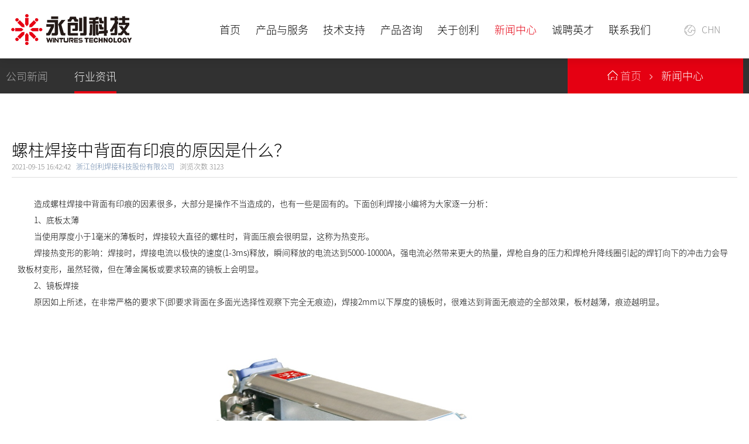

--- FILE ---
content_type: text/html; charset=utf-8
request_url: https://www.wintures-tech.com/cn/news/industry-news-92.html
body_size: 5534
content:
<!DOCTYPE html>
<html>
<head> 
	<meta charset="utf-8">
	<meta http-equiv="X-UA-Compatible" content="IE=edge" />
	<title>螺柱焊接中背面有印痕的原因是什么？-浙江创利焊接科技股份有限公司</title>
	<meta name="keywords" content="螺柱焊接">
	<meta name="description" content="造成螺柱焊接中背面有印痕的因素很多，大部分是操作不当造成的，也有一些是固有的。下面创利焊接小编将为大家逐一分析：1、底板太薄，当使用厚度小于1毫米的薄板时，焊接较大直径的螺柱时，背面压痕会很明显，这称为热变形。">
	<meta name="viewport" content="width=device-width, initial-scale=1, maximum-scale=1, user-scalable=no">
	<meta name="baidu-site-verification" content="code-GYri6QpftI" />
		<link rel="shortcut icon" href="/favicon.ico">
		<link rel="stylesheet" type="text/css" href="/public/static/index/package/bootstrap/3.3.7/bootstrap.min.css"/>
	<link rel="stylesheet" type="text/css" href="/public/static/index/web_default/css/css.css?v==1.3.6"/>
	<!--[if lt IE 9]>
	<script src="/public/static/index/web_default/js/html5.min.js"></script>
	<script src="/public/static/index/web_default/js/respond.min.js"></script>
	<script type="text/javascript" src="/public/static/index/web_default/js/selectivizr.js" ></script>
	<![endif]-->
	<!--Include Js-->
	<script type="text/javascript" src="/public/static/index/package/seajs/3.0.3/sea.js?v=3.0.3"></script>
	<script type="text/javascript" src="/public/static/index/web_default/js/config.js?v=1.0.8"></script>
	<script type="text/javascript">
		var searchUrl="/search"
		var emailMsg='Please fill in the email correctly';
		var panel_menu='栏目',
			panel_language='语言',
			indexUrl="/";
	</script>
		</head>
<body>
<div id="page">
	<header class="header  active " id="header">
		<div class="inner">
			<a href="#menu" class="mm_btn">
				<div class="menu_bar">
					<div class="menu_bar_item top">
						<div class="rect top"></div>
					</div>
					<div class="menu_bar_item mid">
						<div class="rect mid"></div>
					</div>
					<div class="menu_bar_item bottom">
						<div class="rect bottom"></div>
					</div>
				</div>
			</a>  
			<div class="clearfix">
				<h1 class="logo pull-left">
					<a href="/">
						<img src="/public/uploads/image/20210427/1619492696975915.png" class="inline" alt="浙江创利焊接科技股份有限公司" />
						<img src="/public/uploads/image/20210427/1619492695247154.png" alt="浙江创利焊接科技股份有限公司" />
					</a>
				</h1>
				<div class="language pull-right">
					<a href="https://www.wintures-tech.com/">
						<i><svg t="1616375177672" class="icon" viewBox="0 0 1024 1024" version="1.1" xmlns="http://www.w3.org/2000/svg" p-id="5981" width="22" height="22"><path d="M512 947.106726c-239.915162 0-435.106726-195.191564-435.106726-435.106726S272.084838 76.893274 512 76.893274s435.106726 195.191564 435.106726 435.106726S751.915162 947.106726 512 947.106726zM512 111.019513c-221.1027 0-400.980487 179.877787-400.980487 400.980487s179.877787 400.980487 400.980487 400.980487 400.980487-179.877787 400.980487-400.980487S733.1027 111.019513 512 111.019513z" p-id="5982" fill="#ffffff"></path><path d="M499.827773 710.748576 328.123133 558.131667 456.011848 338.895477 590.016865 221.636866 606.079702 125.274168 639.739313 130.890073 621.675912 239.283782 482.673068 360.906793 371.680161 551.183418 507.10962 671.574369 621.142769 628.808356 603.838661 507.709277 764.645091 467.509716 831.648111 534.511713 923.478586 496.253364 936.608627 527.746636 823.682695 574.803371 754.180761 505.301438 641.980353 533.35333 658.801461 651.136897Z" p-id="5983" fill="#ffffff"></path><path d="M243.082294 817.283961 209.306027 812.45191 227.294726 691.419346 172.20606 641.22106 86.50212 641.22106 86.50212 607.451956 186.336896 607.451956 263.48702 679.533644Z" p-id="5984" fill="#ffffff"></path><path d="M113.827465 400.856667 108.211561 367.19808 201.116507 351.709317 234.092549 269.285073 300.144918 236.258888 315.949882 125.666094 349.72615 130.498146 331.404875 258.787998 260.953314 294.013267 225.669716 382.219191Z" p-id="5985" fill="#ffffff"></path></svg></i>
						<span>CHN</span>
					</a>
					<div class="lang-none">
											<a href="http://en.wintures-tech.com">ENG</a>
											</div>
				</div>
				<nav class="nav pull-right">
					<ul class="clearfix">
						<li class="index "><a href="/">首页</a></li>
												<li >
						<a href="/product" >
													产品与服务						</a>
						</li>
												<li >
						<a href="/technology" >
													技术支持						</a>
						</li>
												<li >
						<a href="/inquiry" >
													产品咨询						</a>
						</li>
												<li >
						<a href="/about" >
													关于创利						</a>
						</li>
												<li class="active">
						<a href="/news" >
													新闻中心						</a>
						</li>
												<li >
						<a href="/recruit" >
													诚聘英才						</a>
						</li>
												<li >
						<a href="/contact" >
													联系我们						</a>
						</li>
											</ul>
				</nav>
			</div>
		</div>
	</header>
		<nav id="menu" class="mm-menu_offcanvas">
	<div id="panel-menu">
		<ul>
			<li><a href="/" >首页</a></li>
						<li ><a href="/product" >产品与服务</a>
					
				<ul>
										<li>
												<a href="/stud-welding-system">螺柱焊接系统</a>
											</li>
										<li>
												<a href="/multi-function-arc-welding-system">多功能弧焊系统</a>
											</li>
										<li>
												<a href="/resistance-welding-electrode-cap-grinding-machine">电阻焊电极帽修磨机</a>
											</li>
										<li>
												<a href="/case">客户案例</a>
											</li>
									</ul>
							</li>
						<li ><a href="/technology" >技术支持</a>
							</li>
						<li ><a href="/inquiry" >产品咨询</a>
							</li>
						<li ><a href="/about" >关于创利</a>
					
				<ul>
										<li>
												<a href="/about#profile">公司简介</a>
											</li>
										<li>
												<a href="/about#qualification-certificate">资质证书</a>
											</li>
									</ul>
							</li>
						<li class="active"><a href="/news" >新闻中心</a>
					
				<ul>
										<li>
												<a href="/news/company-news">公司新闻</a>
											</li>
										<li>
												<a href="/news/industry-news">行业资讯</a>
											</li>
									</ul>
							</li>
						<li ><a href="/recruit" >诚聘英才</a>
					
				<ul>
										<li>
												<a href="/recruit#idea">人才理念</a>
											</li>
										<li>
												<a href="/recruit#recruitment">招聘岗位</a>
											</li>
									</ul>
							</li>
						<li ><a href="/contact" >联系我们</a>
							</li>
					</ul>
	</div>
	<div id="panel-language">
		<ul>
							<li><a href="http://en.wintures-tech.com">ENG</a></li>
						</ul>
	</div>
</nav>	
<div class="head"></div>
<div class="vicenav clearfix" >
	<div class="container2">
		<div class="navList clearfix">
			<p class="visible-xs visible-sm"><a href="javascript:;">新闻中心</a></p>
			<ul class="clearfix">
								<li class="">
										<a href="/news/company-news">公司新闻</a>
									</li>
								<li class="active">
										<a href="/news/industry-news">行业资讯</a>
									</li>
							</ul>
			<div class="mbx">
				<div class="table">
					<div class="middle">
						<span class="home"></span>
						<a href="/">首页</a>
						<i class="fa fa-angle-right"></i>
						新闻中心					</div>
				</div>
			</div>	
		</div>	
	</div>
</div>
<div class="col-page">
<section class="col-news met_section_sehed container2">
    <article>
		<div class="met_article">
			<div class="met_clear"></div>
			<div class="met_module2">
				<h1 class="met_title">螺柱焊接中背面有印痕的原因是什么？</h1>
				<div class="met_infos">
					<span class="met_time">2021-09-15 16:42:42</span>
					<span class="met_source"><a href="/" title="浙江创利焊接科技股份有限公司">浙江创利焊接科技股份有限公司</a></span>
					<span class="met_hits">浏览次数 <span class="met_Clicks">3123</span></span>
				</div>
				<div class="met_editor">
					<div>
						<p style="text-indent: 2em; text-align: left;">造成<a href="https://www.wintures-tech.com" target="_self" title="螺柱焊接"><strong>螺柱焊接</strong></a>中背面有印痕的因素很多，大部分是操作不当造成的，也有一些是固有的。下面创利焊接小编将为大家逐一分析：</p><p style="text-indent: 2em; text-align: left;">1、底板太薄</p><p style="text-indent: 2em; text-align: left;">当使用厚度小于1毫米的薄板时，焊接较大直径的螺柱时，背面压痕会很明显，这称为热变形。</p><p style="text-indent: 2em; text-align: left;">焊接热变形的影响：焊接时，焊接电流以极快的速度(1-3ms)释放，瞬间释放的电流达到5000-10000A，强电流必然带来更大的热量，焊枪自身的压力和焊枪升降线圈引起的焊钉向下的冲击力会导致板材变形，虽然轻微，但在薄金属板或要求较高的镜板上会明显。</p><p style="text-indent: 2em; text-align: left;">2、镜板焊接</p><p style="text-indent: 2em; text-align: left;">原因如上所述，在非常严格的要求下(即要求背面在多面光选择性观察下完全无痕迹)，焊接2mm以下厚度的镜板时，很难达到背面无痕迹的全部效果，板材越薄，痕迹越明显。</p><p style="text-indent: 2em; text-align: center;"><img src="/public/uploads/image/20210510/1620631746304247.jpg" width="634" height="474" style="width: 634px; height: 474px;" border="0" vspace="0" title="螺柱焊接" alt="螺柱焊接"/></p><p style="text-indent: 2em; text-align: left;">以上是焊接本身固有原因造成的背印影响。以下将为您分析操作不当导致的后印过多问题：</p><p style="text-indent: 2em; text-align: left;">1、焊接电压过高</p><p style="text-indent: 2em; text-align: left;">焊接电压过高是背印过大的主要原因。并不是焊接电压越高，焊接越牢固。相反，使用过高的电压进行焊接，不仅会影响焊接表面质量，还会影响焊接强度。</p><p style="text-indent: 2em; text-align: left;">过高的电压会导致焊钉的法兰过度燃烧，不仅会使焊缝难看，还会使强度达不到预期的效果。</p><p style="text-indent: 2em; text-align: left;">2、焊枪压力过大</p><p style="text-indent: 2em; text-align: left;">这不是主要原因，但是焊接比较薄的板材时会有一定的影响。如果降低焊枪压力，焊接薄板时可以适当减少背痕，但相对而言，可能会对焊接牢固性造成轻微影响。镜面面板和拉丝面板是冷轧面板中的一种，一般由铝或不锈钢制成，常用于铝幕墙行业和表面质量要求较高的不锈钢金属饰品。</p><p style="text-indent: 2em; text-align: left;">综上所述，<a href="https://www.wintures-tech.com" target="_self" title="螺柱焊接"><strong>螺柱焊接</strong></a>中背面印痕的主要原因是热变形的影响。</p>					</div>
					<div class="met_clear"></div>
				</div>
				<div class="met_tools">
					<div class="bdsharebuttonbox bdshare-button-style1-16" data-bd-bind="1557207286955"><a href="#" class="bds_more" data-cmd="more"></a><a href="#" class="bds_qzone" data-cmd="qzone" title="分享到QQ空间"></a><a href="#" class="bds_tsina" data-cmd="tsina" title="分享到新浪微博"></a><a href="#" class="bds_tqq" data-cmd="tqq" title="分享到腾讯微博"></a><a href="#" class="bds_renren" data-cmd="renren" title="分享到人人网"></a><a href="#" class="bds_weixin" data-cmd="weixin" title="分享到微信"></a></div><script>window._bd_share_config={"common":{"bdSnsKey":{},"bdText":"","bdMini":"2","bdMiniList":false,"bdPic":"","bdStyle":"1","bdSize":"16"},"share":{}};with(document)0[(getElementsByTagName("head")[0]||body).appendChild(createElement("script")).src="http://bdimg.share.baidu.com/static/api/js/share.js?v=89860593.js?cdnversion="+~(-new Date()/36e5)];</script>
					<ul class="met_page">
						<li class="met_page_preinfo"><span>上一条</span><a href="/news/industry-news-94.html">焊接设备中什么叫正装？什么叫反装？</a></li>
						<li class="met_page_next"><span>下一条</span><a href="/news/industry-news-91.html">螺柱焊机的使用注意事项</a></li>
					</ul>
				</div> 
			</div>
		</div>
    </article>
    <div class="met_clear"></div>
</section>
</div>
<footer class="footer">
	<div class="container2">
				<div class="contact">
			<h2>浙江创利焊接科技股份有限公司</h2>
			<p><img src="/public/static/index/web_default/images/address.png" alt="address"> 地址：浙江省嘉兴市嘉善县惠民镇工业功能区惠通路16号  邮编:314112</p>
			<p><img src="/public/static/index/web_default/images/contact.png" alt="address"> 电话：0573-84644555/84648291 中国免费电话  8008101801</p>
		</div>
				<div class="wrap clearfix">
			<div class="footer-info">
				<div class="logo"><a href="/"><img src="/public/uploads/image/20210427/1619492696975915.png" width="185" alt="浙江创利焊接科技股份有限公司"></a></div>
				<div class="copyright">Copyright © 2020 浙江创利焊接科技股份有限公司 版权所有</div>
				<div class="otherinfo"><a href="https://beian.miit.gov.cn" target="_blank" style="text-decoration: underline; color: rgb(242, 242, 242);"><span style="color: rgb(242, 242, 242);">浙ICP备17012224号-1</span></a><span style="color: rgb(242, 242, 242);">&nbsp;</span>&nbsp;</div>
				<div class="code">	
					<div class="img"><img src="/public/uploads/image/20210629/1624933674106487.jpg" alt="wehcta"></div>
					<div class="info"><p>微信公众号：</p><p>或使用微信扫描二维码关注我们</p></div>
				</div>
			</div>
			<div class="footer-nav">
				<ul class="clearfix">
										<li>
						<a href="/product">产品与服务</a>
												<div class="child">
														<a href="/stud-welding-system">螺柱焊接系统</a>
														<a href="/multi-function-arc-welding-system">多功能弧焊系统</a>
														<a href="/resistance-welding-electrode-cap-grinding-machine">电阻焊电极帽修磨机</a>
														<a href="/case">客户案例</a>
													</div>
												<a href="/technology">技术支持</a>
											</li>
										<li>
						<a href="/about">关于创利</a>
												<div class="child">
														<a href="/about#profile">公司简介</a>
														<a href="/about#qualification-certificate">资质证书</a>
													</div>
											</li>
										<li>
						<a href="/news">新闻中心</a>
												<div class="child">
														<a href="/news/company-news">公司新闻</a>
														<a href="/news/industry-news">行业资讯</a>
													</div>
												<a href="/recruit">诚聘英才</a>
						<div class="child">
														<a href="/recruit#idea">人才理念</a>
														<a href="/recruit#recruitment">招聘岗位</a>
													</div>
											</li>
									</ul>
			</div>
		</div>
	</div>

</footer>

<div id="gotoTop" title="返回顶部"></div>

		</div>
</body>
</html>

--- FILE ---
content_type: text/css
request_url: https://www.wintures-tech.com/public/static/index/web_default/css/css.css?v==1.3.6
body_size: 16851
content:
/*
首页模块命名规范：col-index-模块英文名称，如：col-index-news
内页页面外层容器命名规范：
1、通用样式：col-page，内页外层容器通用样式，使用方法<div class="col-page col-page-about"></div>
2、页面样式：col-page-模块英文名称，如：col-page-about（关于我们页面）
3、内页模块命名规范：col-模块英文名称，如：col-product（产品）、col-honor（荣誉）
其他命名规范：
1、使用swiper、owl.Carousel等插件时，插件外层容器可用模块名称-container,如product-container
2、使用英文名称为样式命名，不要出现拼音和首字母
3、模块最外层容器命名规范：col-自定义名称
4、样式命名中单词由符号“-”来连接，如：col-culture,col-hot-product
备注：上面所说的模块不是指系统后台模块，是网站前台页面中的组成模块，如：首页中包含网站头部、产品、新闻、荣誉、案例、网站底部，其中每个部分视为一个模块。
*/
@charset "utf-8";

/* noto-sans-sc-100 */
@font-face {
  font-family: 'Noto Sans SC';
  font-style: normal;
  font-weight: 100;
  src: url('//lib.baomitu.com/fonts/noto-sans-sc/noto-sans-sc-100.eot'); /* IE9 Compat Modes */
  src: local('Noto Sans SC'), local('NotoSans SC-Normal'),
       url('//lib.baomitu.com/fonts/noto-sans-sc/noto-sans-sc-100.eot?#iefix') format('embedded-opentype'), /* IE6-IE8 */
       url('//lib.baomitu.com/fonts/noto-sans-sc/noto-sans-sc-100.woff2') format('woff2'), /* Super Modern Browsers */
       url('//lib.baomitu.com/fonts/noto-sans-sc/noto-sans-sc-100.woff') format('woff'), /* Modern Browsers */
       url('//lib.baomitu.com/fonts/noto-sans-sc/noto-sans-sc-100.ttf') format('truetype'), /* Safari, Android, iOS */
       url('//lib.baomitu.com/fonts/noto-sans-sc/noto-sans-sc-100.svg#NotoSans SC') format('svg'); /* Legacy iOS */
}
  
/* noto-sans-sc-300 */
@font-face {
  font-family: 'Noto Sans SC';
  font-style: normal;
  font-weight: 300;
  src: url('//lib.baomitu.com/fonts/noto-sans-sc/noto-sans-sc-300.eot'); /* IE9 Compat Modes */
  src: local('Noto Sans SC'), local('NotoSans SC-Normal'),
       url('//lib.baomitu.com/fonts/noto-sans-sc/noto-sans-sc-300.eot?#iefix') format('embedded-opentype'), /* IE6-IE8 */
       url('//lib.baomitu.com/fonts/noto-sans-sc/noto-sans-sc-300.woff2') format('woff2'), /* Super Modern Browsers */
       url('//lib.baomitu.com/fonts/noto-sans-sc/noto-sans-sc-300.woff') format('woff'), /* Modern Browsers */
       url('//lib.baomitu.com/fonts/noto-sans-sc/noto-sans-sc-300.ttf') format('truetype'), /* Safari, Android, iOS */
       url('//lib.baomitu.com/fonts/noto-sans-sc/noto-sans-sc-300.svg#NotoSans SC') format('svg'); /* Legacy iOS */
}
  
/* noto-sans-sc-regular */
@font-face {
  font-family: 'Noto Sans SC';
  font-style: normal;
  font-weight: regular;
  src: url('//lib.baomitu.com/fonts/noto-sans-sc/noto-sans-sc-regular.eot'); /* IE9 Compat Modes */
  src: local('Noto Sans SC'), local('NotoSans SC-Normal'),
       url('//lib.baomitu.com/fonts/noto-sans-sc/noto-sans-sc-regular.eot?#iefix') format('embedded-opentype'), /* IE6-IE8 */
       url('//lib.baomitu.com/fonts/noto-sans-sc/noto-sans-sc-regular.woff2') format('woff2'), /* Super Modern Browsers */
       url('//lib.baomitu.com/fonts/noto-sans-sc/noto-sans-sc-regular.woff') format('woff'), /* Modern Browsers */
       url('//lib.baomitu.com/fonts/noto-sans-sc/noto-sans-sc-regular.ttf') format('truetype'), /* Safari, Android, iOS */
       url('//lib.baomitu.com/fonts/noto-sans-sc/noto-sans-sc-regular.svg#NotoSans SC') format('svg'); /* Legacy iOS */
}
  
/* noto-sans-sc-500 */
@font-face {
  font-family: 'Noto Sans SC';
  font-style: normal;
  font-weight: 500;
  src: url('//lib.baomitu.com/fonts/noto-sans-sc/noto-sans-sc-500.eot'); /* IE9 Compat Modes */
  src: local('Noto Sans SC'), local('NotoSans SC-Normal'),
       url('//lib.baomitu.com/fonts/noto-sans-sc/noto-sans-sc-500.eot?#iefix') format('embedded-opentype'), /* IE6-IE8 */
       url('//lib.baomitu.com/fonts/noto-sans-sc/noto-sans-sc-500.woff2') format('woff2'), /* Super Modern Browsers */
       url('//lib.baomitu.com/fonts/noto-sans-sc/noto-sans-sc-500.woff') format('woff'), /* Modern Browsers */
       url('//lib.baomitu.com/fonts/noto-sans-sc/noto-sans-sc-500.ttf') format('truetype'), /* Safari, Android, iOS */
       url('//lib.baomitu.com/fonts/noto-sans-sc/noto-sans-sc-500.svg#NotoSans SC') format('svg'); /* Legacy iOS */
}
  

/* noto-sans-sc-700 */
@font-face {
  font-family: 'Noto Sans SC';
  font-style: normal;
  font-weight: 700;
  src: url('//lib.baomitu.com/fonts/noto-sans-sc/noto-sans-sc-700.eot'); /* IE9 Compat Modes */
  src: local('Noto Sans SC'), local('NotoSans SC-Normal'),
       url('//lib.baomitu.com/fonts/noto-sans-sc/noto-sans-sc-700.eot?#iefix') format('embedded-opentype'), /* IE6-IE8 */
       url('//lib.baomitu.com/fonts/noto-sans-sc/noto-sans-sc-700.woff2') format('woff2'), /* Super Modern Browsers */
       url('//lib.baomitu.com/fonts/noto-sans-sc/noto-sans-sc-700.woff') format('woff'), /* Modern Browsers */
       url('//lib.baomitu.com/fonts/noto-sans-sc/noto-sans-sc-700.ttf') format('truetype'), /* Safari, Android, iOS */
       url('//lib.baomitu.com/fonts/noto-sans-sc/noto-sans-sc-700.svg#NotoSans SC') format('svg'); /* Legacy iOS */
}
  
/* noto-sans-sc-900 */
@font-face {
  font-family: 'Noto Sans SC';
  font-style: normal;
  font-weight: 900;
  src: url('//lib.baomitu.com/fonts/noto-sans-sc/noto-sans-sc-900.eot'); /* IE9 Compat Modes */
  src: local('Noto Sans SC'), local('NotoSans SC-Normal'),
       url('//lib.baomitu.com/fonts/noto-sans-sc/noto-sans-sc-900.eot?#iefix') format('embedded-opentype'), /* IE6-IE8 */
       url('//lib.baomitu.com/fonts/noto-sans-sc/noto-sans-sc-900.woff2') format('woff2'), /* Super Modern Browsers */
       url('//lib.baomitu.com/fonts/noto-sans-sc/noto-sans-sc-900.woff') format('woff'), /* Modern Browsers */
       url('//lib.baomitu.com/fonts/noto-sans-sc/noto-sans-sc-900.ttf') format('truetype'), /* Safari, Android, iOS */
       url('//lib.baomitu.com/fonts/noto-sans-sc/noto-sans-sc-900.svg#NotoSans SC') format('svg'); /* Legacy iOS */
}
@font-face {
  font-family: 'iconfont';  /* Project id 2214638 */
  src: url('//at.alicdn.com/t/font_2214638_80fiih12uke.woff2?t=1622184300590') format('woff2'),
       url('//at.alicdn.com/t/font_2214638_80fiih12uke.woff?t=1622184300590') format('woff'),
       url('//at.alicdn.com/t/font_2214638_80fiih12uke.ttf?t=1622184300590') format('truetype');
}
html{overflow-x: hidden;}
body {font-family:'Noto Sans SC';min-width: 320px;color: #000;overflow: hidden;}
html.active{overflow-y: hidden;}
@font-face {
  font-family: 'goomay';  /* project id 523133 */
  src: url('//at.alicdn.com/t/font_523133_ysem17f1v5nrk9.eot');
  src: url('//at.alicdn.com/t/font_523133_ysem17f1v5nrk9.eot?#iefix') format('embedded-opentype'),
  url('//at.alicdn.com/t/font_523133_ysem17f1v5nrk9.woff') format('woff'),
  url('//at.alicdn.com/t/font_523133_ysem17f1v5nrk9.ttf') format('truetype'),
  url('//at.alicdn.com/t/font_523133_ysem17f1v5nrk9.svg#goomay') format('svg');
}
.goomay a {
  font-family:"goomay" !important;
  font-size:12px!important;
  color: rgb(0,0,0,1)!important;
  font-style:normal;
  font-weight: normal;
  text-decoration: none!important;
  -webkit-font-smoothing: antialiased;
  -moz-osx-font-smoothing: grayscale;
  text-transform: uppercase;
  transition: .5s all;
}
.icon-goomay a:before { content: "\e602"; }
.goomay a:hover{color: rgb(0,0,0,.5)!important;}
.icon-g:before { content: "\e603"; }
.iconfont {font-family: 'iconfont';}
*{word-break:normal !important}
li {list-style: none;}
i {font-style: normal;}
a {color: #000;}
a:focus{text-decoration: none;outline: none;}
a:hover { color: #000;text-decoration: none;outline: none;}
p,h1,h2,h3,h4,h5,h6,ul,li {margin: 0;padding: 0;}
img {border: 0;  max-width: 100%;}
.relative {position: relative;}
.container {max-width: 1200px;  padding: 0 10px;}
.container2 {max-width: 1400px; width:100%;  margin: 0 auto; padding: 0 10px;}
#page{padding-top: 0px; overflow: hidden;}
nav.mm-menu_offcanvas{display: none;}
#header a.mm_btn{display: none; transition: .3s all;}
#BMapLib_transBox0 table td{box-sizing: content-box !important;}
.target-fix {position: relative;top:-100px;display: block;height: 0;overflow: hidden;}
img[src=""],img:not([src]){opacity:0 !important;}
.table{display: table;width: 100%;height: 100%;margin:0;}
.table>.middle{display: table-cell;vertical-align: middle;}
/* 滚动条 */
::-webkit-scrollbar{width: 3px;  height: 5px;  background-color: #F5F5F5;  }  
/*定义滚动条轨道 内阴影+圆角*/  
::-webkit-scrollbar-track{-webkit-box-shadow: inset 0 0 6px rgba(0,0,0,0.1);box-shadow: inset 0 0 6px rgba(0,0,0,0.1);border-radius: 0;background-color: #F5F5F5;}    
/*定义滑块 内阴影+圆角*/  
::-webkit-scrollbar-thumb{border-radius: 0;background-color: #31735b;border-radius: 3px;}  
/*滑块效果*/
::-webkit-scrollbar-thumb:hover{border-radius: 5px;-webkit-box-shadow: inset 0 0 5px rgba(0,0,0,0.2);box-shadow: inset 0 0 5px rgba(0,0,0,0.2);background: rgba(0,0,0,0.4);}
/*IE滚动条颜色*/
html {scrollbar-face-color:#bfbfbf;/*滚动条颜色*/scrollbar-highlight-color:#000;scrollbar-3dlight-color:#000;scrollbar-darkshadow-color:#000;scrollbar-Shadow-color:#adadad;/*滑块边色*/scrollbar-arrow-color:rgba(0,0,0,0.4);/*箭头颜色*/scrollbar-track-color:#eeeeee;/*背景颜色*/}
/* header */
.head{height: 100px;width: 100%;}
.header{width: 100%;z-index: 999;position: fixed;top:0;left: 0;transition: top 0.36s;}
.header .inner{height: 100px;line-height: 100px;transition: 0.36s;background: transparent;padding:0 1.5vw;position: relative;}
.header .inner::after{content:'';width: 100%;height: 0;background: #fff;position: absolute;top:0;left: 0;transition: 0.5s;z-index: -1;}
.header .inner .logo{font-size: 0;height: 100px;line-height: 100px;transition: 0.36s;position: relative;z-index: 5;}
.header .inner .logo img{display: none;}
.header .inner .logo img.inline{display: inline;}
.header .inner nav{position: relative;margin-left: 6vw;}
.header .inner nav ul{font-size: 0;white-space: nowrap;}
.header .inner nav ul li{display: inline-block;vertical-align: middle;position: relative;font-size: 18px;margin-right: 2vw;}
.header .inner nav ul li>a{transition: color 0.3s;color:#fff;display: block;height: 100%;position: relative;text-transform:capitalize;}
.header .inner nav ul li.active>a,.header .inner nav ul li>a:hover{color:#e50012;}
.header .inner .language{font-size: 0;margin-top: 27.5px;transition: 0.3s;}
.header .inner .language>a{display: block;padding: 0 30px;font-size: 16px;color:#fff;height: 45px;line-height: 45px;transition: 0.3s;}
.header .inner .language>a i{display: inline-block;font-size: 0;vertical-align: middle;line-height: 1;margin-right: 5px;}
.header .inner .language>a i svg path{transition: 0.36s;}
.header .inner .language .lang-none{display: none;}
.header .inner .language .lang-none a{display: block;text-align: center;height: 45px;line-height: 45px;border-top:1px solid #e5e5e5;font-size: 16px;color:#939393;background: #fff;}
.header .inner .language:hover{box-shadow: 0px 0px 9px 0px rgba(6, 0, 1, 0.18);background: #fff;}
.header .inner .language:hover>a{color:#939393;}
.header .inner .language:hover>a i svg path{fill:#939393;}
.header .inner .language .lang-none a:hover{background: #000;color:#dddddd;}
.header .inner .contact{font-size: 0;}
.header .inner .contact i{display: inline-block;font-size: 0;vertical-align: middle;line-height: 1;margin-right: 5px;}
.header .inner .contact span{display: inline-block;color:#939393;font-size: 16px;vertical-align: middle;}
.header .inner .index-search{z-index: 5;position: relative;}
.header .inner .index-search svg{vertical-align: text-bottom;}
.header .inner .index-search svg path{transition: 0.36s;}
.header .inner .index-search .content{position: fixed;width:100%;height: 100%;top:0;left: 0;background: rgba(0, 0, 0, 0.45);z-index: 999;display: none;}
.header .inner .index-search .content .container{position: relative;height: 100%;}
.header .inner .index-search .content .s-content{background: #fff;text-align: center;padding:6vh 0;position: absolute;top:30%;width: 100%;left: 0;transform: translateY(20px);opacity: 0;transition: 0.5s;}
.header .inner .index-search .content a.close{position: absolute;font-size: 32px;top:10px;right: 20px;}
.header .inner .index-search .content .title{font-size: 24px;color:#242424;margin-bottom: 10px;line-height: 1.5;}
.header .inner .index-search .content .input{font-size: 0;line-height: 1;}
.header .inner .index-search .content input{height: 60px;outline: none;vertical-align: middle}
.header .inner .index-search .content .inpt3{padding-left: 20px;border:1px solid #d2d2d2;font-size: 16px;width: 45%}
.header .inner .index-search .content .inpt3::-webkit-input-placeholder {color: #b6b6b6;}
.header .inner .index-search .content .inpt3:-moz-placeholder {color: #b6b6b6;}
.header .inner .index-search .content .inpt3::-moz-placeholder {color: #b6b6b6;}
.header .inner .index-search .content .inpt3:-ms-input-placeholder {color: #b6b6b6;}
.header .inner .index-search .content .inpt4{width: 60px;background: #313131 url(../images/search.png)no-repeat center center;border:none;}
.header .inner .index-search .content.active .s-content{transform: none;opacity: 1;transition-delay: 0.36s;}

.head{height: 100px;width: 100%;}
.header.active .inner{box-shadow: 0 3px 15px rgba(0, 0, 0, 0.1);}
.header.active .inner::after{height: 100%;}
.header.active .inner .logo img{display: inline;}
.header.active .inner .logo img.inline{display: none;}
.header.active .inner nav ul li>a{color:#000}
.header.active .inner nav ul li.active>a, .header.active .inner nav ul li>a:hover{color:#e50012;}
.header.active .inner .language>a{color:#939393;}
.header.active .inner .language>a i svg path {fill: #939393;}

/* banner */
.col-banner {transition: 0.5s all ease;position: relative;}
.col-banner .swiper-slide{background-position: center !important;background-size: cover !important;position: relative;}
.col-banner .swiper-slide .container2{height: 100%;position: relative;}
#col-index-banner .swiper-slide{height: 100vh !important;}
#col-index-banner .ban_cont{position: absolute;bottom:20vh;transform: translateY(-50%);color:#fff;left: 0;width: 100%;padding:0 10px;padding-right: 180px;}
#col-index-banner .ban_cont p{font-size:20px;transform: translateX(20px);opacity: 0;transition: 0.5s;}
#col-index-banner .ban_cont p:nth-child(1),#col-index-banner .ban_cont p:nth-child(2){font-size: 48px;font-weight: bold;}
#col-index-banner .ban_cont a.more{display: block;width: 180px;height: 56px;border:2px solid #fff;color:#fff;font-size: 18px;position: absolute;right: 10px;bottom:0;text-align: center;line-height: 52px;}
#col-index-banner .ban_cont a.more i.fa{font-size:14px;margin-left: 20px;}
#col-index-banner .ban_cont a.more::after{content:'';width: 14px;height: 100%;background: #e50012;position: absolute;left: 0;top:0;transition: 0.5s;z-index: -1;}
#col-index-banner .ban_cont a.more:hover::after{width: 100%;}
#col-index-banner .swiper-slide-active .ban_cont p{transform: none;opacity: 1;transition-delay: 0.7s;}
#col-index-banner .swiper-slide-active .ban_cont p:nth-child(1){transition-delay: 0.5s;}
#col-index-banner .swiper-slide-active .ban_cont p:nth-child(2){transition-delay: 0.6s;}
#col-index-banner .swiper-btn{position: absolute;left:0;bottom:9vh;width: 100%;z-index: 10;}
#col-index-banner .swiper-btn .swiper-button{position: relative;width: auto;height: auto;color:#fff;font-size:24px;margin:0;opacity: 1;outline: none;background: none;display: inline-block;left: auto;right: auto;top: auto;vertical-align: middle;}
#col-index-banner .swiper-btn .swiper-pagination{position: relative;width: auto;bottom: auto;display: inline-block;margin:0 10px;vertical-align: middle;color:#fff;font-size: 18px;font-weight: bold;}
#col-index-banner .swiper-btn .swiper-pagination span{display: inline-block;margin:0 10px;}
#col-index-banner .swiper-btn .swiper-pagination span.swiper-pagination-current{color:#e50012;}
#col-banner .ban_cont{position: absolute;top:50%;color:#fff;left: 0;width: 100%;padding:0 10px;}
#col-banner .ban_cont h1{font-weight: 900;font-size: 48px;text-shadow: 2.5px 4.33px 5px rgba(6, 0, 1, 0.1);transform: translateY(20px);opacity: 0;transition: 0.5s;}
#col-banner .swiper-slide-active .ban_cont h1{transform: none;opacity: 1;transition-delay: 0.5s;}



/* product */
.col-index-product{padding:12vh 0 8vh;}
.col-index-product h2{text-align: center;font-size:40px;font-weight: bold;margin-bottom: 10px;}
.col-index-product .content{text-align: center;font-size:18px;margin-bottom: 10vh;}
.col-index-product ul li{display: -webkit-flex;display: -ms-flexbox;display: flex;align-items: flex-end;margin-bottom: 16vh;}
.col-index-product ul li:nth-child(2n){flex-direction: row-reverse;}
.col-index-product ul li .img{width: 44.5%;box-shadow: 11px 19.053px 46px 0px rgba(6, 0, 1, 0.21);overflow: hidden;}
.col-index-product ul li .img img{width: 100%;transition: 0.8s;transform: scale(1.1);}
.col-index-product ul li .img:hover img{transform: none;}
.col-index-product ul li .wrap{width: 55.5%;padding:15px 14vw 0 10vw;}
.col-index-product ul li:nth-child(2n) .wrap{padding:15px 10vw 30px 14vw;}
.col-index-product ul li .wrap h3{font-size:30px;font-weight: bold;margin:25px 0;}
.col-index-product ul li .wrap .s-content{font-size:18px;line-height: 1.875;}
.col-index-product ul li .wrap a.more{display: block;width: 210px;height: 56px;border:1px solid #c9c9c9;font-size: 18px;text-align: center;line-height: 52px;transition: 0.36s;position: relative;z-index: 1;margin-top:5vh}
.col-index-product ul li .wrap a.more i.fa{font-size:14px;margin-left: 20px;color:#c9c9c9;transition: 0.36s;}
.col-index-product ul li .wrap a.more::after{content:'';width: 14px;height: 100%;background: #e50012;position: absolute;left: 0;top:0;transition: 0.5s;z-index: -1;}
.col-index-product ul li .wrap a.more:hover,.col-index-product ul li .wrap a.more:hover i.fa{color:#fff;}
.col-index-product ul li .wrap a.more:hover::after{width: 100%;}

/* case */
.col-index-case{padding:20vh 0;position: relative;text-align: center;overflow: hidden;}
.col-index-case .content {font-size:24px;line-height: 1.6;color:#fff;position: relative;z-index: 1;}
.col-index-case .content h2{font-size: 40px;font-weight: bold;padding-bottom: 15px;margin-bottom: 15px;position: relative;}
.col-index-case .content h2::after{content:'';width:51px;height: 4px;background: #e50012;position: absolute;bottom:0;left: 50%;transform: translateX(-50%);}
.col-index-case a.more{display: block;margin:7vh auto 0;width: 100px;height: 100px;border:1px solid #fff;text-align: center;color:#fff;position: relative;z-index: 2;text-transform: uppercase;overflow: hidden;}
.col-index-case a.more::after{content:'';width: 150px;height: 150px;background: #e50012;transform: rotate(45deg);position: absolute;right: calc(100% - 33px);bottom:calc(100% - 33px);transition: 0.5s;z-index: -1;}
.col-index-case a.more:hover{box-shadow: 0 5px 12px rgba(0, 0, 0, 0.1);}
.col-index-case a.more:hover::after{right: -28px;bottom: -28px;}
.col-index-case .video{position: absolute;min-width: 100%;min-height: 100%;top: 50%;left: 50%;transform: translate(-50%,-50%);}
.col-index-case::after{content: '';width: 100%;height: 100%;background: rgba(0, 71,157, 0.4);position: absolute;top:0;left: 0;}

/* news */
.col-index-news{padding:9vh 0 22vh;}
.col-index-news h2{text-align: center;font-size: 40px;font-weight: bold;margin-bottom: 12px;}
.col-index-news .child{text-align: center;margin-bottom: 5vh;}
.col-index-news .child a{color:#666;font-size:18px;display: inline-block;vertical-align: middle;margin:0 15px 10px;transition: 0.3s;}
.col-index-news .child a:hover{color:#e50012;}
.col-index-news .swiper-slide {transition: 0.36s;}
.col-index-news .swiper-slide .img{overflow: hidden;}
.col-index-news .swiper-slide .img img{width:100%;transition: 0.5s;}
.col-index-news .swiper-slide .content{padding:30px;background: #fff;}
.col-index-news .swiper-slide .content h3{font-size: 18px;line-height: 1.579;font-weight: 500;margin-bottom: 10px;display: -webkit-box;-webkit-box-orient: vertical;-webkit-line-clamp: 2;overflow: hidden;height: 56px;transition: 0.36s;}
.col-index-news .swiper-slide .content .s-content{color:#666;line-height: 1.875;font-size: 16px;display: -webkit-box;-webkit-box-orient: vertical;-webkit-line-clamp: 2;overflow: hidden;height: 60px;margin-bottom: 30px;}
.col-index-news .swiper-slide .content p.date{color:#666;font-size: 16px;}
.col-index-news .swiper-pagination{position: relative;bottom: auto;margin-top:30px;}
.col-index-news .swiper-pagination span{width: 12px;height: 12px;background: #aaaaaa;opacity: 1;transition: 0.36s;}
.col-index-news .swiper-pagination span.swiper-pagination-bullet-active{background: #e50012;}
.col-index-news .swiper-slide:hover{box-shadow: 0px 5px 13px 0px rgba(6, 0, 1, 0.21);}
.col-index-news .swiper-slide:hover .content h3{color:#e50012}
.col-index-news .swiper-slide:hover .img img{transform: scale(1.1);}

/* page */
.page {text-align: center;}
.page .pagination{margin: 5px 0;}
.page ul li a{border:1px solid #e5e5e5 !important;background: #fff;color:#e50012;margin:0 3.5px;width: 40px;height:40px;padding: 0;line-height: 38px;font-size: 14px;border-radius: 0 !important;}
.page ul li.disabled a{border:none;background: #fff;}
.page ul li.active a{border:none;background: #e50012;color:#fff;}
.pagination > .disabled > span, .pagination > .disabled > span:hover, .pagination > .disabled > span:focus, .pagination > .disabled > a, .pagination > .disabled > a:hover, .pagination > .disabled > a:focus {border:none;background: #fff;color:#e50012}
.pagination > .active > a, .pagination > .active > span, .pagination > .active > a:hover, .pagination > .active > span:hover, .pagination > .active > a:focus, .pagination > .active > span:focus {border:none;background: #e50012;color:#fff;}
.pagination > li > a:hover, .pagination > li > span:hover, .pagination > li > a:focus, .pagination > li > span:focus {background: #fff;color:#e50012;}
.pagination>li:last-child>a, .pagination>li:last-child>span{color: #e50012}
/* 内页 */
/* 关于我们 */
.col-page-about h2{color:#e50012;font-size:24px;font-weight: bold;margin-bottom: 28px;}
.col-profile .container2{padding:6.5vh 20px 7vh;}
.col-profile ul li{padding:35px 0;border-bottom: 1px solid #e5e5e5;}
.col-profile ul li:last-child{border-bottom: none;}
.col-profile ul li .content{color:#666;font-size: 18px;line-height: 1.3;}
.col-profile ul li .img{margin-top:7vh}
.col-honor {background: #f2f3f4;}
.col-honor .container2{padding:9vh 20px 11vh;}
.col-honor h2 .swiper-pagination{position: relative;bottom: auto;float: right;}
.col-honor h2 .swiper-pagination span{width:13px;height: 13px;background: #959595;opacity: 1;transition: 0.3s;margin:0 3.5px;outline: none;}
.col-honor h2 .swiper-pagination span.swiper-pagination-bullet-active{background: #e50012;}
.col-honor .swiper-slide .img{overflow: hidden;}
.col-honor .swiper-slide .img img{width:100%;transition: 0.5s;}
.col-honor .swiper-slide:hover .img img{transform: scale(0.95);}
.col-contact {position: relative;}
.col-contact .map{position: absolute;width: 100%;height: 100%;top:0;left: 0;}
.col-contact .map #gaode_map{height: 100%;width: 100%;box-shadow: 0px 14px 16px 0px rgba(6, 0, 1, 0.09);}
.col-contact .container2{padding:6vh 20px 6.5vh;}
.col-contact .container2 .content{margin:0 auto;max-width: 628px;background: #fff;position: relative;z-index: 151;margin-right: 0;}
.col-contact .container2 .content .title{padding:30px 28px 22px;border-bottom: 1px solid #e5e5e5;}
.col-contact .container2 .content .title h2{margin-bottom: 0;}
.col-contact .container2 .content ul li{padding:15px 28px;cursor: pointer;border-bottom: 1px solid #e5e5e5;transition: 0.36s;}
.col-contact .container2 .content ul li h3{font-size:18px;font-weight: 400;margin-bottom: 10px;}
.col-contact .container2 .content ul li .s-content{color:#666;font-size: 16px;line-height: 1.5;transition: 0.36s;}
.col-contact .container2 .content ul li:hover,.col-contact .container2 .content ul li.active{color:#fff;background: #e50012;border-color:#e50012;}
.col-contact .container2 .content ul li:hover .s-content,.col-contact .container2 .content ul li.active .s-content{color:#fff;}

/* 产品 */
.col-page-product{padding:8vh 10px 19vh;}
.col-page-product h2{text-align: center;font-size:36px;font-weight: bold;margin-bottom: 35px;}
.col-page-product .product-search{margin-bottom: 9vh;box-shadow: 0px 0px 9px 0px rgba(6, 0, 1, 0.08);}
.col-page-product .product-search input{border:none;background: none;height: 80px;vertical-align: middle;outline: none;}
.col-page-product .product-search .inpt3{width: calc(100% - 100px);padding-left: 30px;border-top-left-radius: 5px;border-bottom-left-radius: 5px;font-size: 18px;}
.col-page-product .product-search .inpt4{width: 100px;background:#313131 url(../images/search.png)no-repeat center;}
.col-page-product ul.list li{float: left;width: 24%;margin-right: 1.33%;margin-bottom: 8vh;}
.col-page-product ul.list li:nth-child(4n){margin-right: 0;}
.col-page-product ul.list li .img{border:1px solid #fbfbfb;overflow: hidden;}
.col-page-product ul.list li .img img{width:100%;transition: 0.5s;}
.col-page-product ul.list li .title{margin-top:25px;white-space: nowrap;text-overflow: ellipsis;overflow: hidden;font-size: 18px;transition: 0.36s;}
.col-page-product ul.list li:hover .img img{transform: scale(1.1);}
.col-page-product ul.list li:hover .title{color:#e50012;}

.nav-list {float: left;width: 290px;border:1px solid #e5e5e5;border-radius: 4px;overflow: hidden;}
.nav-list h3{width: 100%;height: 50px;line-height: 50px;background: #eeeeee;padding-left: 20px;font-size: 16px;font-weight: bold;}
.nav-list ul{padding:15px 20px 6vh;}
.nav-list ul li{padding:15px 0;border-bottom: 1px solid #eeeeee;transition: 0.36s;}
.nav-list ul li a{line-height: 1.7;position: relative;transition: 0.3s;font-size: 14px;color:#666;}
.nav-list ul li.active>a,.product-nav .nav-list ul li a:hover{color:#000}
.nav-list ul li.active{border-bottom: 1px solid #000;}
.nav-list ul li .child{padding-left: 20px;}
.nav-list ul li .child a{display: block;}
.nav-list ul li .child a.cur{color:#000}
.col-page-product .product-list{padding-left: 30px;float: right;width: calc(100% - 290px);}



/* 产品详情页 */
.col-product-detail{padding:6vh 0 12vh;}
.col-product-detail .wrap{margin-bottom: 7vh;}
.col-product-detail .wrap .back{font-size:18px;font-weight: 500;}
.col-product-detail .wrap .back i.fa{margin-right: 8px;}
.col-product-detail .pro_show{margin-bottom: 5vh;}
.col-product-detail .pro_show .img{width:440px;float: left;overflow: hidden;cursor: pointer;border:1px solid #e5e5e5;}
.col-product-detail .pro_show .img img{width: 100%;transition: 0.8s;}
.col-product-detail .pro_show .img:hover img{transform: scale(1.1);}
.col-product-detail .pro_show .content{width:calc(100% - 440px);float: right;padding-left: 6vw;}
.col-product-detail .pro_show .content h2{font-size:36px;margin-bottom: 15px;font-weight: bold;}
.col-product-detail .pro_show .content .s-content{color:#666;font-size:18px;line-height: 1.666;}
.col-product-detail .pro_show .content .link{margin-top:25vh;}
.col-product-detail .pro_show .content .link a{display: inline-block;font-size:16px;color:#666;width:200px;height: 50px;border:2px solid #959595;text-align: center;line-height: 46px;transition: 0.36s;}
.col-product-detail .pro_show .content .link a:hover{background: #1b1b1b;border-color:#1b1b1b;color:#fff;}
.col-product-detail .detail{margin-bottom: 8vh;}
.col-product-detail .detail h3{margin-bottom: 25px;padding-bottom: 20px;border-bottom: 1px solid #e5e5e5;font-size:24px;font-weight: 400;}
.col-product-detail .detail .content{color:#666;font-size:16px;margin-bottom: 8vh;line-height: 1.875;}
.col-product-detail .inquiry h3{margin-bottom: 5vh;padding-bottom: 22px;border-bottom: 1px solid #e5e5e5;font-size:24px;font-weight: 500;}
.col-product-detail .inquiry p.cont{font-size: 14px;margin-bottom: 25px;color:#666;font-weight: 300;}
.col-product-detail .inquiry form ul {float: left;width: 55%}
.col-product-detail .inquiry form ul li{line-height: 30px;margin-bottom: 20px;font-size: 0}
.col-product-detail .inquiry form ul li i{width: 80px;font-size: 14px;color:#000;display: inline-block;vertical-align: middle;}
.col-product-detail .inquiry form ul li span{display: inline-block;font-size: 14px;width: calc(100% - 80px);vertical-align: middle}
.col-product-detail .inquiry form ul li input{width: 100%;border:1px solid #d2d2d2;padding-left: 10px;;outline: none;background: none;}
.col-product-detail .inquiry form ul li textarea{width:100%;border:1px solid #d2d2d2;;outline: none;background: none;}
.col-product-detail .inquiry form ul li .form-check{display: inline-block;font-size: 14px;color:#868686;width: 60px;}
.col-product-detail .inquiry form ul li .form-check input{width:auto;margin-right: 5px;    vertical-align: middle;margin-bottom: 6px;}
.col-product-detail .inquiry form ul li:last-child i{vertical-align: top;}
.col-product-detail .inquiry form ul li:last-child span{vertical-align: top}
.col-product-detail .inquiry form .code{float: right;width: 45%;padding-left: 6%}
.col-product-detail .inquiry form .code .verify{line-height: 30px;border:1px solid #d2d2d2;padding-left: 10px;;background: none;}
.col-product-detail .inquiry form .code .recaptcha{color:#868686;margin:10px 0 15px;display: inline-block;border-bottom: 1px solid #868686;}
.col-product-detail .inquiry form .code .content{color:#868686;font-size: 12px;width: 80%;line-height: 1.8;}
.col-product-detail .inquiry form .code .sub{width: 200px;height: 40px;background: #e50011;margin-top: 45px;border:none;outline: none;color:#fff;border-radius: 2px;}

.col-product-detail .content table{width: 100%}
.col-product-detail .content table td{border: 1px solid #ccc;
    padding: 1%;}
    
/* technology */
.col-page-technology{padding:9vh 0 16vh;}
.col-page-technology .content{font-size: 30px;font-weight: bold;margin-bottom: 12px;}
.col-page-technology .map{display: inline-block;position: relative;}
.col-page-technology .map-dot ul li{position: absolute;}
.col-page-technology .map-dot ul li img{cursor: pointer;}
.col-page-technology .map-dot ul li .wrap{position: absolute;left: 100%;top:10px;white-space: nowrap;cursor: pointer;}
.col-page-technology .map-dot ul li .wrap .title{font-size: 18px;font-weight: bold;}
.col-page-technology .map-dot ul li .wrap .s-content{font-size:14px;color:#666;line-height: 1.66;width: 180px;white-space: normal;}
.col-page-technology .map-dot ul li:nth-child(2) .wrap{top:30px;}
.col-page-technology .map-dot ul li:nth-child(3) .wrap{top:25px;}
.col-page-technology .map-dot ul li:nth-child(4) .wrap{top:5px;}
.col-page-technology .map-dot ul li .info{position: fixed;width: 688px;padding:6vh 4vw;background: #fff;box-shadow: 0px 5px 24px 0px rgba(6, 0, 1, 0.31);z-index: 999;top: 50%;left: 50%;transform: translate(-50%,-50%);color:#666;font-size: 18px;line-height: 2;margin-top: 20px;opacity: 0;visibility: hidden;transition: 0.5s;}
.col-page-technology .map-dot ul li .info i.iconfont{position: absolute;top: 18px;right: 20px;font-size: 18px;color:#000;cursor: pointer;}
.col-page-technology .map-dot ul li .info h3{font-size: 24px;font-weight: bold;color:#000;margin-bottom: 20px;}
.col-page-technology .map-dot ul li.active .info{margin-top: 0;opacity: 1;visibility: visible;}



/* inquiry */
/****询盘****/
.col-page-inquiry{padding:11vh 0 22vh;}
.col-page-inquiry h2{font-size: 36px;font-weight: bold;margin-bottom: 45px;}
.inquiry-container .row{margin-left:0px;margin-right:0px;}
.inquiry-container li img{height:45px;}
.inquiry-container a{color:#000000;}
.inquiry-col{padding:0!important;}
.inquiry-title{font-size: 24px;margin:0px 0px 40px;color:#cccccc;position: relative;}
.inquiry-title:before{width: 90%;content:"";position: absolute;border-top: 1px dashed #cccccc;right: 0;top:15px;}
.inquiry-title:after{width: 90%;content:"";position: absolute;border-bottom: 1px dashed #cccccc;right: 0;top:20px;}
.inquiry-chose{padding:12px 15px;box-shadow: 0px 0px 8px 0px rgba(6, 0, 1, 0.08);line-height: 45px;}
.inquiry-chose .inquiry-select select{height:45px;line-height: 45px;color:#000000;width: 100%;border:1px solid #dcdcdc;padding:0 10px;cursor:pointer;outline: none;}
.inquiry-container .classification{padding:0;}
.inquiry-search{text-align: right;height: 45px;line-height: 45px;}
.inquiry-search input{width: 290px;padding:0 10px;color:#000000;display: inline-block;border: 1px solid #dcdcdc;height: 100%;outline: none;}
.inquiry-search i{width: 45px;background: #313131;color: #ffffff;float: right;text-align: center;font-size: 20px;cursor:pointer;line-height: 45px;}
.inquiry-container .product-list{padding:20px 0 30px;border-bottom: 1px dashed #737373;color:#000000;}
.inquiry-container .fa-play{color:#ffffff;background: #162c4c;width: 24px;height:24px;line-height: 24px;text-align: center;}
.inquiry-container .product-list .product-ul li{height:60px;line-height: 60px;color:#000000;border-bottom: 1px solid #f2f2f2;}
.inquiry-add,.inquiry-submit{background: #e60012;color:#ffffff;padding:14px 10px;width:200px;text-align: center;cursor: pointer;font-size:16px;}
.inquiry-submit{margin-top: 30px;}
.inquiry-add .fa{font-size: 16px}
.inquiry-list{margin-top:20px;}
.inquiry-container .list-head{background: #f2f2f2;height:56px!important;line-height: 56px!important;font-size:16px;}
.inquiry-list li{height:60px;line-height: 60px;color:#000000;border-bottom: 1px solid #f2f2f2;}
.inquiry-container .fa-times,.inquiry-container .fa-plus{font-size: 18px;cursor: pointer;}
.gm-row{margin:0;padding:0 !important;}
.inquiry-container .input-name{line-height: 40px;color:#0d0d0d;}
.inquiry-container .input-type input,.inquiry-container .input-type textarea{width: 100%;font-size: 12px;padding:5px;}
.inquiry-container .input-type textarea{height:140px;}
.inquiry-container .input-type input{height:40px;margin-bottom: 10px}
.inquiry-container .input-star{color:#cd0406;}
.inquiry-form{padding:7vh 35px;}
.inquiry-form ul{width:40%;margin-right: 4%;float: left;}
.inquiry-form ul li{margin-bottom: 13px;}
.inquiry-form .code li{margin-bottom: 9px;}
.inquiry-form .code{width: 56%;float: right;}
.inquiry-form input,.inquiry-form textarea{width:100%;height: 50px;border:1px solid #e5e5e5;padding-left: 12px;border-radius: 3px;font-size: 16px;outline: none;}
.inquiry-form textarea{height: 176px;padding-top: 12px;}
.inquiry-form input.verify{width: 50%;}
.inquiry-form a.recaptcha{font-size:16px;color:#4f9cde;border-bottom: 1px solid;transition: 0.3s;display: inline-block;}
.inquiry-form a.recaptcha:hover{color:#e50012;}
.inquiry-form .col-sub{text-align: right;}
.inquiry-form .sub{width:200px;height: 50px;background: #e50012;color:#fff;font-size: 16px;border:none;padding:0;border-radius: 0;margin-top:50px;}
.inquiry-add-page{margin-top:30px;}
.inquiry-page {padding:8px 0;text-align:right;}
.inquiry-page li {display: inline;}
.inquiry-page li a{font-family: arial;background: #ffffff;padding: 2px 6px;margin: 0 2px;font-size: 12px;display: inline;border:1px solid #cccccc;}
.inquiry-page li a:hover {background: #f3f3f3;}
.inquiry-page li.active a{background: #f3f3f3;color: #ababab;}
.inquiry-page li.bgnone a{display: none;}
.submit-hide{display: none;}
.inquiry-captcha .captcha_src{height:40px;}

/* news */
.col-page-news{background: #f8f8f8;padding:12vh 10px 18vh;}
.col-page-news ul.list{font-size: 0;}
.col-page-news ul.list li{display: inline-block;vertical-align: top;width: 31%;margin-right: 3.5%;margin-bottom: 6vh;transition: 0.36s;}
.col-page-news ul.list li:nth-child(3n){margin-right: 0;}
.col-page-news ul.list li .img{overflow: hidden;}
.col-page-news ul.list li .img img{width:100%;transition: 0.5s;}
.col-page-news ul.list li .content{padding:30px;background: #fff;}
.col-page-news ul.list li .content h3{font-size: 18px;line-height: 1.579;font-weight: 500;margin-bottom: 10px;display: -webkit-box;-webkit-box-orient: vertical;-webkit-line-clamp: 2;overflow: hidden;height: 56px;transition: 0.36s;}
.col-page-news ul.list li .content .s-content{color:#666;line-height: 1.875;font-size: 16px;display: -webkit-box;-webkit-box-orient: vertical;-webkit-line-clamp: 2;overflow: hidden;height: 60px;margin-bottom: 30px;}
.col-page-news ul.list li .content p.date{color:#666;font-size: 16px;}
.col-page-news ul.list li:hover{box-shadow: 0px 5px 13px 0px rgba(6, 0, 1, 0.21);}
.col-page-news ul.list li:hover .content h3{color:#e50012}
.col-page-news ul.list li:hover .img img{transform: scale(1.1);}

/* 新闻详情页 */
.col-news { position: relative; margin: 0 auto;padding:5vh 20px 12vh}
.col-news-detail{background: #f2f5f8;}
.col-news article {margin:40px 0;float: left;width: 100%;}
.col-news .met_clear {clear: both;}
.col-news .met_module2 h1.met_title {font-size: 28px;font-weight: normal;padding: 5px 0;color:#000;}
.col-news .met_module2 .met_infos {color: #818181;font-size: 12px;margin-bottom: 30px;padding-bottom: 10px;border-bottom: 1px solid #ddd;}
.col-news .met_module2 .met_time { padding-right: 6px;}
.col-news .met_module2 .met_source {padding-right: 6px;}
.col-news .met_module2 .met_source a {color: #607fa6;}
.col-news .met_module2 .met_editor { padding: 0 10px;color:#000;}
.col-news .met_editor {line-height: 2;}
.col-news .met_tools {border-top: 1px solid #ddd;margin-top: 30px;position: relative;padding: 10px 10px 0;}
.col-news .met_tools .met_page {clear: both;color: #818181;}
.col-news .met_tools .met_page li {display: inline-block;list-style: none;margin-right: 30px;}
.col-news .met_tools .met_page li:last-child{margin-right: 0}
.col-news .met_tools .met_page li span {padding-right: 5px;}
.col-news .met_tools .met_page a {color: #607fa6;}

/* recruit */
.col-page-recruit h2{text-align: center;font-size: 40px;font-weight: bold;font-weight: bold;margin-bottom: 5vh;}
.col-idea .container2{padding:8vh 20px 12vh;}
.col-idea ul {display: -webkit-flex;display: -ms-flexbox;display: flex;}
.col-idea ul li{margin-right: 4%;flex:1;box-shadow: 0px 0px 16px 0px rgba(6, 0, 1, 0.07);}
.col-idea ul li:nth-child(2n){margin-right: 0;}
.col-idea ul li .img{overflow: hidden;}
.col-idea ul li .img img{width: 100%;transition: 0.5s;}
.col-idea ul li .content{padding:30px 2vw 35px;}
.col-idea ul li .content h3{margin-bottom: 4vh;}
.col-idea ul li .content h3 span{font-size: 30px;font-weight: 400;display: inline-block;margin-top:15px}
.col-idea ul li .content h3 .num{float: right;font-size:60px;font-weight: bold;color:#f4f7fa;}
.col-idea ul li .content .s-content{color:#666;font-size:14px;line-height: 2;max-width: 86%;}
.col-recruitment {background: #eeeeee;}
.col-recruitment .container2{padding:8vh 20px 18vh;}
.col-recruitment li{width: 33.33%;float: left;background-color: #fff;transition: 0.36s;border:1px solid #dcdcdc;margin-top:-1px;margin-left: -1px;position: relative;}
.col-recruitment li a{display: block;height: 100%;padding: 30px 40px 35px;}
.col-recruitment li h3{font-size: 24px;margin-bottom: 20px;transition: 0.3s;}
.col-recruitment .content{height: 90px;overflow-y: auto;font-size: 14px;color: rgb(102, 102, 102);line-height: 2;transition: 0.3s;}
.col-recruitment a>p{color:#666;transition: 0.3s;}
.col-recruitment li:hover{ background: #e50012;}
.col-recruitment li:hover h3,.col-recruitment li:hover .content,.col-recruitment li:hover a>p{color:#fff;}
.col-recruitment li:hover svg path{fill:#fff;}
.col-page-jobdetail{padding:6vh 10px 12vh}
.col-page-jobdetail h1{font-size: 24px;padding: 15px 5px;border-bottom: 1px solid #ddd;margin-bottom: 30px;font-weight: bold;}
.col-page-jobdetail ul{background: #8c989f;padding: 5px 10px;color: #fff;margin-top: 30px;}
.col-page-jobdetail ul li{list-style: none;padding: 8px 5px 8px 100px;min-height: 20px;position: relative;border-bottom: 1px solid #ddd;}
.col-page-jobdetail ul li:last-child{border:none;}
.col-page-jobdetail ul li span{position: absolute;left: 0;top: 0;width: 100px;padding: 8px 5px;overflow: hidden;}
.col-page-jobdetail h3{margin: 30px 0 10px;padding: 0 10px;font-size: 16px;font-weight: normal;height: 40px;line-height: 40px;border-bottom: 1px solid #ddd;}
.col-page-jobdetail .content{padding: 0 10px;line-height: 2;}
.col-page-jobdetail .sub{margin-top: 30px;margin-left: 10px;}
.col-page-jobdetail .sub a{display: inline-block;background: #e50012;height: 35px;line-height: 35px;padding: 0 35px;color: #fff;border-radius: 2px;}
.col-page-jobdetail .met_tools {border-top: 1px solid #ddd;margin-top: 30px;position: relative;padding: 10px 10px 0;height: 50px;line-height: 50px;}
.col-page-jobdetail .met_tools .bdshare-button-style1-16 .bds_more {color: #333;float: left;}

.col-page-jobform{padding:5vh 10px 12vh}
#cvlist {padding: 15px;}
#cvlist .v52fmbx {border: 1px solid #ddd;border-top: 0;overflow: hidden;text-align: left;}
#cvlist .v52fmbx h3{border-top: 1px solid #ddd;margin: 0;padding: 0 5px 0 15px;font-weight: bold;font-size: 16px;background: #ddd;height: 60px;line-height: 60px;}
#cvlist .v52fmbx dl{border-top: 1px solid #ddd;margin: 0;display: -webkit-box;display: -moz-box;display: box;display: -ms-flexbox;position: relative;padding: 5px 0;}
#cvlist .v52fmbx dl dt{padding: 15px 15px 10px 15px;width: 105px;text-align: left;font-weight: normal;overflow: hidden;line-height: 1.2;}
#cvlist .v52fmbx dl dd{-moz-box-flex: 1.0;-webkit-box-flex: 1.0;box-flex: 1.0;-ms-flex: 1;padding: 2px 15px;margin: 10px 0;}
#cvlist .v52fmbx dl dd input{width: 350px;height: 28px;line-height: 28px\9;padding: 2px 5px;border: 1px solid #dcdfe0;background-color: #fff;color: #333;outline: 0;border-radius: 2px;}
#cvlist .v52fmbx dl dd input[type="radio"]{border-radius: 100%;bottom: 3px;height: 15px;position: relative;vertical-align: middle;width: 15px;margin: 0;position: relative;top: -1px;margin-right: 6px;}
#cvlist .v52fmbx dl dd textarea{width: 350px;line-height: 1.5;height: 100px;padding: 7px 5px;border: 1px solid #dcdfe0;background-color: #fff;color: #333;outline: 0;}
#cvlist .v52fmbx dl dd input[type="submit"]{display: block;width: 120px;height: 40px;background: #e50012;color:#fff;line-height: 40px;text-align: center;transition: 0.3s;font-size: 16px;padding:0;}
#cvlist .v52fmbx dl dd input[type="submit"]:hover{box-shadow: 0px 5px 27px 0px rgba(6, 0, 1, 0.22);transform: translateY(-5px);}



/* case */
.col-page-case {padding:9vh 10px 14vh;}
.col-page-case ul.list{font-size: 0;}
.col-page-case ul.list li{display:inline-block;margin-right: 3.5%;width: 31%;margin-bottom: 7vh;}
.col-page-case ul.list li:nth-child(3n){margin-right: 0;}
.col-page-case ul.list li .img{overflow: hidden;position: relative;}
.col-page-case ul.list li .img img{width:100%;transition: 0.5s;}
.col-page-case ul.list li .img span.play{display: block;width:50px;height: 50px;background: url(../images/play.png)no-repeat center/cover;position: absolute;left: 50%;top:50%;transform: translate(-50%,-50%);box-shadow: 0px 0px 9px 0px rgba(6, 0, 1, 0.312);;border-radius: 50%;}
.col-page-case ul.list li .title{margin-top:15px;font-size:18px;white-space: nowrap;text-overflow: ellipsis;overflow: hidden;transition: 0.3s;}
.col-page-case ul.list li:hover .img img{transform: scale(1.1);}
.col-page-case ul.list li:hover .title{color:#e50012;}






/* search */
#search{padding: 6vh 0 12vh;overflow:hidden}
#search .goomay-keywords-light{background: #e50012 !important;color:#ffffff !important;}
#search .search_left{border: 1px solid #d6d6d6;padding-top:5px;padding-bottom:5px;}
#search .s_head{border-bottom: 1px solid #d6d6d6;height: 50px;}
#search .s_head h2{line-height: 50px;text-align: center;font-size: 24px;font-weight: bold;color:#d92129;}
#search .s_body ul{margin-top: 10px;}
#search .s_body ul span{display: block;color: #333;line-height: 40px;}
#search .s_body ul input,.s_body ul select{height: 35px;width: 100%;line-height: 35px;border: 1px solid #e6e6e6;padding-left: 10px;margin-bottom: 10px;}
#search .s_body .sub input{height: 45px;line-height: 45px;background: #e50012;border: 0;color: #fff;transition: 0.3s;text-align: center;padding-left: 0px;font-size: 16px;}
#search .search_right .no-result{text-align: center;font-size: 30px;color:#e50012;margin-top:50px;}
#search .search-result-title{font-size: 20px;color: #333;line-height: 30px;height: 30px;overflow: hidden;}
#search .entry-image {float: left;width: 120px;margin: 0 20px 0 0;}
#search .entry-c{position: relative;overflow: hidden;}
#search .search-result-info{padding:5px 0;}
#search .search-result-info li{display: inline-block;}
#search .entry-content p{white-space: nowrap;overflow: hidden;text-overflow: ellipsis;}
#search .search_right em{color: #004cff;}
#search .search_right .search-result{margin-left:25px;}
#search .search_right .search-li{border-bottom: 1px solid #d6d6d6;margin-bottom: 30px;padding-bottom: 10px;}
#search .search_right li{overflow: hidden;}
#search .search-result-info li:before{content: '/';display: inline-block;margin-left: 10px;margin-right: 10px;opacity: 0.5}
#search .search-result-info li:first-child:before { display: none; }
#search .product_list{padding-bottom: 15px;border-bottom: 1px solid #d6d6d6; margin-bottom: 15px;}
#search .product_img{float: left;}
#search .product_img img{border-radius: 50%;}
#search .product_img img:hover{width: 90px;height: 90px;}
#search .product_body{float: left;margin-left: 20px;margin-top: 10px;}
#search .se_news{float: right;width: 79%;}
#search .news ul li .se_news a {color:#d80808;text-decoration: underline;display: inline-block;height: 22px;overflow: hidden;transition: 0.3s;}
#search .search_right .news .date em{color: #fff;}




/* 底部 */
#gotoTop{width:52px;height:59px;display: block;position: fixed;right: 30px;bottom: 15vh;background: url(../images/gototop.png)no-repeat center/cover;z-index: 999;cursor: pointer;}
.footer{background: #313131;padding:0 0 10vh;position: relative;z-index: 161;}
.footer .empty{height: 8vh;}
.footer .contact{max-width: 760px;background: url(../images/fooer-contact-bg.png)no-repeat right center;position: relative;top: -8vh;padding:45px 0 35px;padding-right: 90px;color:#fff;z-index: 10;background-size:auto 100%;}
.footer .contact::before{content:'';width: 100%;height: 100%;background: #e50012;position: absolute;right: 100%;top:0;}
.footer .contact h2{font-size:30px;font-weight: bold;margin-bottom: 15px;}
.footer .contact p{font-size: 16px;line-height: 2.25;}
.footer .footer-info{float: left;width:46%;font-size:16px;color:#fff;line-height: 1.875;}
.footer .footer-info .logo{margin-bottom: 25px;}
.footer .footer-info .code{margin-top: 30px;font-size:0;}
.footer .footer-info .code .img{display: inline-block;vertical-align: middle;}
.footer .footer-info .code .info{display: inline-block;vertical-align: middle;font-size: 14px;color:rgba(255, 255, 255, 0.54);padding-left: 25px;}
.footer .footer-nav{float: right;width:54%;}
.footer .footer-nav ul{display: -webkit-flex;display: -ms-flexbox;display: flex;}
.footer .footer-nav ul li{margin:0 auto;}
.footer .footer-nav ul li:first-child{margin-left: 0;}
.footer .footer-nav ul li:last-child{margin-right: 0;}
.footer .footer-nav ul li a{color:#fff;font-size:16px;}
.footer .footer-nav ul li .child{margin:30px 0;}
.footer .footer-nav ul li .child a{color:#ababab;font-size:15px;display: block;margin-bottom: 10px;transition: 0.36s;}
.footer .footer-nav ul li .child a:hover{color:rgb(209, 209, 209);}

/* 副导航 */
.vicenav{position: relative;width: 100%;left: 0;z-index: 11;background: #313131;}
.vicenav .navList{font-size: 0;padding-right: 300px;position: relative;}
.vicenav .navList ul{display: block;;}
.vicenav .navList ul li{float: left;margin-right: 3.5vw;}
.vicenav .navList ul li:last-child{margin-right:0;}
.vicenav .navList ul li a{font-size: 18px;position: relative;display: block;transition: 0.3s;color:#ababab;padding:17.5px 0;}
.vicenav .navList ul li a::after{content:'';width: 0;left: 0;height: 4px;background: #e50012;position: absolute;bottom:0;left: 0;transition: 0.36s;}
.vicenav .navList ul li.active a,.vicenav .navList ul li a:hover{color:#fff}
.vicenav .navList ul li.active a::after,.vicenav .navList ul li a:hover::after{width: 100%;}
.vicenav .navList .mbx{font-size: 18px;color:#fff;font-weight: 300;width: 300px;text-align: center;background: #e50012;height: 100%;position: absolute;right:0;top:0;}
.vicenav .navList .mbx span.home{display: inline-block;width:18px;height: 17px;background: url(../images/home.png)no-repeat center/cover;}
.vicenav .navList .mbx i.fa,.vicenav .navList .mbx a{color:#ffbcc1;transition: 0.3s;}
.vicenav .navList .mbx a:hover{color:#fff;}
.vicenav .navList .mbx i {margin:0 10px;font-size:16px;}

/* 视频播放器 */
.video-box {position: fixed;top: 0;left: 0;right: 0;bottom: 0;width: 100%;height: 100%;font-size: 0;z-index: 99999999999;}
.video-box button {display: inline-block;padding: 0;border: 0 none;background: none;text-align: center;outline: none;cursor: pointer;}
.video-box .video-button {display: inline-block;width: 36px;height: 36px;color: #fff;position: relative;overflow: hidden;}
.video-box .video-button i {font-size: 56px;}
.video-box .video-button.video-btn-volume i {font-size: 20px;}
.video-box .video-button.video-tooltip-toggle i {font-size: 20px;}
.video-box .video-video {position: relative;width: 100%;height: 100%;overflow: hidden;}
.video-box .video-video video {position: relative;display: block;top: 0;left: 0;width: 100%;height: 100%;background: #000;}
.video-box .video-container {width: 852px;min-height: 550px;max-height: 90vh;background: #000000;overflow: hidden;opacity: 0;}
.video-box .video-container.video-ready {opacity: 1;}
.video-box.quanping .video-container {width: 100%;height: 100%;max-height: 100%;position: relative;left: 0;top: 0;transform: none;}
.video-box.video-playing .video-div.video-hide-ui .video-ui {-webkit-transform: translateY(39px);-ms-transform: translateY(39px);transform: translateY(39px);}
.video-box.heibian .video-container {padding: 40px 0;}
.video-box.heibian .video-div.video-hide-ui .video-ui {-webkit-transform: translateY(0px);-ms-transform: translateY(0px);transform: translateY(0px);}
.video-box.heibian.quanping .video-container {padding: 0;}
.video-box.hideui .video-div .video-ui {-webkit-transform: translateY(39px);-ms-transform: translateY(39px);transform: translateY(39px);}
.video-box .i {font-family: none;height: 100%;width: 100%;background-size: 80%;background-position: center;background-repeat: no-repeat;}
.video-box .i:before,.video-box i:after {display: none !important;}
.video-box .i-voice-on {background-image: url("data:image/svg+xml;utf8,%3Csvg%20xmlns%3D'http%3A%2F%2Fwww.w3.org%2F2000%2Fsvg'%20viewBox%3D'0%200%2030%2030'%20%20%3E%3Cg%20%20stroke%3D'%23fff'%20stroke-width%3D'1'%20stroke-linecap%3D'round'%20stroke-linejoin%3D'round'%3E%3Cpath%20d%3D'M2%2C10L2%2C20L5%2C20L13%2C25L13%2C5L5%2C10L5%2C10Z'%2F%3E%3Cpath%20d%3D'M18%2C10C%2022%2C12%2022%2C18%2018%2C20'%20%2F%3E%3Cpath%20d%3D'M22%2C6C%2028%2C10%2028%2C20%2022%2C24'%20%2F%3E%3C%2Fg%3E%3C%2Fsvg%3E");}
.video-box .i-voice-off {background-image: url("data:image/svg+xml;utf8,%3Csvg%20xmlns%3D'http%3A%2F%2Fwww.w3.org%2F2000%2Fsvg'%20viewBox%3D'0%200%2030%2030'%20%20%3E%3Cg%20%20stroke%3D'%23fff'%20stroke-width%3D'1'%20stroke-linecap%3D'round'%20stroke-linejoin%3D'round'%20%3E%3Cpath%20d%3D'M2%2C10L2%2C20L5%2C20L13%2C25L13%2C5L5%2C10L5%2C10Z'%2F%3E%3Cpath%20d%3D'M18%2C11L27%2C20'%20%2F%3E%3Cpath%20d%3D'M18%2C20L27%2C11'%20%2F%3E%3C%2Fg%3E%3C%2Fsvg%3E");}
.video-box .i-bofang {background-image: url("data:image/svg+xml;utf8,%3Csvg%20xmlns%3D'http%3A%2F%2Fwww.w3.org%2F2000%2Fsvg'%20viewBox%3D'0%200%2030%2030'%3E%3Cg%20fill%3D'%23fff'%20stroke%3D'%23fff'%20stroke-width%3D'1'%20stroke-linecap%3D'round'%20stroke-linejoin%3D'round'%3E%3Cpath%20d%3D'M10%2C7L10%2C23L24%2C15z'%2F%3E%3C%2Fg%3E%3C%2Fsvg%3E");}
.video-box .i-zhanting {background-image: url("data:image/svg+xml;utf8,%3Csvg%20xmlns%3D'http%3A%2F%2Fwww.w3.org%2F2000%2Fsvg'%20viewBox%3D'0%200%2030%2030'%3E%3Cg%20fill%3D'%23fff'%20stroke%3D'%23fff'%20stroke-width%3D'1'%20stroke-linecap%3D'round'%20stroke-linejoin%3D'round'%3E%3Cpath%20d%3D'M7%2C7L7%2C23L11%2C23L11%2C7z'%2F%3E%3Cpath%20d%3D'M20%2C7L20%2C23L24%2C23L24%2C7z'%2F%3E%3C%2Fg%3E%3C%2Fsvg%3E");}
.video-box .i-quanping {background-image: url("data:image/svg+xml;utf8,%3Csvg%20xmlns%3D'http%3A%2F%2Fwww.w3.org%2F2000%2Fsvg'%20viewBox%3D'0%200%2030%2030'%20%20%3E%3Cg%20%20stroke%3D'%23fff'%20stroke-width%3D'1'%20stroke-linecap%3D'round'%20stroke-linejoin%3D'round'%20%3E%3Cpath%20d%3D'M6%2C10L6%2C6L10%2C6'%2F%3E%3Cpath%20d%3D'M6%2C21L6%2C25L10%2C25'%2F%3E%3Cpath%20d%3D'M20%2C6L24%2C6L24%2C10'%2F%3E%3Cpath%20d%3D'M20%2C25L24%2C25L24%2C21'%2F%3E%3C%2Fg%3E%3C%2Fsvg%3E");}
.video-box .i-suoxiao {background-image: url("data:image/svg+xml;utf8,%3Csvg%20xmlns%3D'http%3A%2F%2Fwww.w3.org%2F2000%2Fsvg'%20viewBox%3D'0%200%2030%2030'%20%20%3E%3Cg%20%20stroke%3D'%23fff'%20stroke-width%3D'1'%20stroke-linecap%3D'round'%20stroke-linejoin%3D'round'%20%3E%3Cpath%20d%3D'M6%2C10L10%2C10L10%2C6'%2F%3E%3Cpath%20d%3D'M6%2C21L10%2C21L10%2C25'%2F%3E%3Cpath%20d%3D'M20%2C6L20%2C10L24%2C10'%2F%3E%3Cpath%20d%3D'M20%2C25L20%2C21L24%2C21'%2F%3E%3C%2Fg%3E%3C%2Fsvg%3E");}
.video-bg {position: absolute;height: 100%;width: 100%;background: #000;opacity: .9;}
.video-div {background: #000;font-size: 0;letter-spacing: -1px;position: absolute;height: 100%;width: 100%;top: 0;left: 0;}
.video-ui {position: absolute;width: 100%;height: 41px;background-color: rgba(0, 0, 0, 0.8);left: 0;bottom: 0;z-index: 6;letter-spacing: .25px;-webkit-transition: transform 0.3s ease;-o-transition: transform 0.3s ease;-ms-transition: transform 0.3s ease;-moz-transition: transform 0.3s ease;transition: transform 0.3s ease;-webkit-transform: translateY(0px);-o-transform: translateY(0px);-ms-transform: translateY(0px);-moz-transform: translateY(0px);transform: translateY(0px);}
.video-loading-pulse {position: absolute;width: 6px;height: 24px;top: 50%;left: 50%;background-color: rgba(255, 255, 255, 0.2);-webkit-animation: pulse 750ms infinite;animation: pulse 750ms infinite;-webkit-animation-delay: 250ms;animation-delay: 250ms;}
.video-loading-pulse:before,.video-loading-pulse:after {content: '';position: absolute;display: block;height: 16px;width: 6px;background: rgba(255, 255, 255, 0.2);top: 50%;-webkit-transform: translateY(-50%);transform: translateY(-50%);-webkit-animation: pulse 750ms infinite;animation: pulse 750ms infinite;}
.video-loading-pulse:before {left: -12px;}
.video-loading-pulse:after {left: 12px;-webkit-animation-delay: 500ms;animation-delay: 500ms;}
@keyframes pulse {50% {  background: white;}}
.video-loading {opacity: 1;color: #2c97f6;font-size: 0;overflow: hidden;box-shadow: 0px 0px 0px 3600px #000;background: #000;width: 30px;height: 30px;-webkit-transition: all 0.5s;-o-transition: all 0.5s;-ms-transition: all 0.5s;-moz-transition: all 0.5s;transition: all 0.5s;}
.video-loading i {border-radius: 50%;width: 24px;height: 24px;display: block;border: 0.25rem solid rgba(255, 255, 255, 0.2);border-top-color: white;-webkit-animation: adeg 1s infinite linear;-o-animation: adeg 1s infinite linear;-ms-animation: adeg 1s infinite linear;-moz-animation: adeg 1s infinite linear;animation: adeg 1s infinite linear;}
.video-loading .i-loading:before {display: none;opacity: 0;visibility: hidden;}
.video-loading.yihuanchun {opacity: 0;}
@keyframes adeg {0% {  -webkit-transform: rotate(0deg);  transform: rotate(0deg);}100% {  -webkit-transform: rotate(360deg);  transform: rotate(360deg);}}
.video-close {position: absolute;top: calc(52px + 10%);right: 5%;width: 30px;height: 30px;cursor: pointer;background: url("data:image/svg+xml;utf8,%3Csvg%20xmlns%3D'http%3A%2F%2Fwww.w3.org%2F2000%2Fsvg'%20viewBox%3D'0%200%2030%2030'%3E%3Cg%20fill%3D'%23fff'%3E%3Cpath%20d%3D'M0%2C1L1%2C0L30%2C29L29%2C30z'%2F%3E%3Cpath%20d%3D'M29%2C0L29%2C0L30%2C1L1%2C30L0%2C29z'%2F%3E%3C%2Fg%3E%3C%2Fsvg%3E");background-repeat: no-repeat;}
.video-bofang.f-czspjuzhong {z-index: 2;font-size: 0;}
.video-bofang.f-czspjuzhong i {display: block;border-radius: 50%;text-align: center;background-color: rgba(0, 0, 0, 0.8);color: #fff;width: 60px;height: 60px;cursor: pointer;line-height: 62px;font-size: 66px;-webkit-transition: transform 1s;-o-transition: transform 1s;-ms-transition: transform 1s;-moz-transition: transform 1s;transition: transform 1s;}
.video-hide {z-index: 0 !important;}
.video-hide i {opacity: 0;-webkit-transform: scale(3);-o-transform: scale(3);-ms-transform: scale(3);-moz-transform: scale(3);transform: scale(3);will-change: transform, opacity;z-index: 0;}
.video-progress {display: block;position: absolute;width: 100%;bottom: 36px;height: 5px;cursor: pointer;-webkit-transition: all 0.3s ease;-o-transition: all 0.3s ease;-ms-transition: all 0.3s ease;-moz-transition: all 0.3s ease;transition: all 0.3s ease;z-index: 2;}
.video-progress:hover .video-progress-hover,.video-progress:hover .video-tooltip-time {opacity: 1;}
.video-tooltip-time {width: 46px;position: absolute;height: 20px;z-index: 5;left: 0;right: 0;bottom: 8px;opacity: 0;-webkit-transition: opacity 0.5s;-o-transition: opacity 0.5s;-ms-transition: opacity 0.5s;-moz-transition: opacity 0.5s;transition: opacity 0.5s;}
.video-tooltip-time .video-tinytip-content {margin-left: -23px;}
.video-tooltip-time .video-text {background: rgba(0, 0, 0, 0.5);padding: 2px;border-radius: 2px;}
.video-tinytip .video-tooltip-content {display: inline-block;padding: 0 4px;color: rgba(255, 255, 255, 0.5);font-size: 10px;line-height: 20px;text-align: center;}
.video-progress-padding {position: absolute;width: 100%;height: 16px;bottom: 0;z-index: 40;cursor: pointer;}
.video-progress-list {position: relative;top: -1px;z-index: 39;width: 100%;height: 100%;background-color: rgba(255, 255, 255, 0.2);-webkit-transform: scaleY(0.6);-ms-transform: scaleY(0.6);transform: scaleY(0.6);transition: -webkit-transform 0.1s cubic-bezier(0.4, 0, 1, 1);transition: transform 0.1s cubic-bezier(0.4, 0, 1, 1);transition: transform 0.1s cubic-bezier(0.4, 0, 1, 1), -webkit-transform 0.1s cubic-bezier(0.4, 0, 1, 1);}
.video-progress-play,.video-progress-buffer,.video-progress-hover {position: absolute;top: 0;left: 0;width: 0;height: 100%;}
.video-progress-buffer {z-index: 33;background-color: rgba(255, 255, 255, 0.4);-webkit-transition: all 0.3s ease;-o-transition: all 0.3s ease;-ms-transition: all 0.3s ease;-moz-transition: all 0.3s ease;transition: all 0.3s ease;}
.video-progress-hover {z-index: 34;background-color: rgba(255, 255, 255, 0.5);opacity: 0;-webkit-transition: opacity 0.25s cubic-bezier(0, 0, 0.2, 1);-o-transition: opacity 0.25s cubic-bezier(0, 0, 0.2, 1);-ms-transition: opacity 0.25s cubic-bezier(0, 0, 0.2, 1);-moz-transition: opacity 0.25s cubic-bezier(0, 0, 0.2, 1);transition: opacity 0.25s cubic-bezier(0, 0, 0.2, 1);}
.video-progress-play {z-index: 35;background-color: #2c97f6;}
.video-progress-handle {width: 13px;height: 13px;position: absolute;top: 50%;right: -6.5px;margin-top: -6.5px;border-radius: 50%;background-color: #2c97f6;-webkit-transform: scale(0);-ms-transform: scale(0);transform: scale(0);transition: -webkit-transform 0.1s cubic-bezier(0.4, 0, 1, 1);transition: transform 0.1s cubic-bezier(0.4, 0, 1, 1);transition: transform 0.1s cubic-bezier(0.4, 0, 1, 1), -webkit-transform 0.1s cubic-bezier(0.4, 0, 1, 1);}
.video-progress-padding:hover + .video-progress-list {-webkit-transform: scaleY(1);-ms-transform: scaleY(1);transform: scaleY(1);}
.video-progress-padding:hover + .video-progress-list .video-progress-handle {-webkit-transform: scale(1);-ms-transform: scale(1);transform: scale(1);}
.video-controls-buttons {position: absolute;bottom: 0;left: 0;height: 36px;width: 100%;padding: 0 10px;z-index: 3;}
.video-time-panel {font-size: 12px;color: #777;display: inline-block;vertical-align: top;height: 36px;padding: 0 5px;line-height: 36px;letter-spacing: .25px;}
.video-time-panel-current {color: #DEDEDF;}
.video-fullscreen {float: right;}
.video-definition {float: right;width: 55px;height: 36px;position: relative;}
.video-definition .video-button {width: 100%;}
.video-definition .video-button span {background: #fff;color: #333;font-size: 14px;padding: 2px 5px;}
.video-definition .video-tooltip-content {width: 80px;left: 50%;margin-left: -40px;display: none;background: rgba(0, 0, 0, 0.5);}
.video-definition:hover .video-tooltip-content {position: absolute;bottom: 35px;color: #aaa;display: block;z-index: 6;}
.video-menu .video-menu-item {display: block;width: 100%;line-height: 36px;font-size: 14px;text-align: center;white-space: nowrap;padding: 0 12px;cursor: pointer;position: relative;height: 38px;background: -webkit-linear-gradient(top, transparent 0, transparent 50%, rgba(255, 255, 255, 0.1) 50%) center bottom no-repeat;background-size: 80% 1px;}
.video-menu .video-menu-item:hover {color: #fff;background: rgba(255, 255, 255, 0.12);}
.video-menu .video-menu-item.video-active {color: #FF8F00;}
.video-volume {float: right;position: relative;}
.video-popup .video-popup-content {transform: scaleY(0);bottom: 41px;position: absolute;}
.video-popup .video-popup-content:after {content: '';position: absolute;bottom: -10px;left: 50%;margin-left: -5px;border: 5px solid transparent;border-top-color: rgba(0, 0, 0, 0.5);}
.video-popup:hover .video-popup-content {-webkit-transform: scaleY(1);-o-transform: scaleY(1);-ms-transform: scaleY(1);-moz-transform: scaleY(1);transform: scaleY(1);}
.video-volume-slider {left: 0;width: 36px;height: 100px;cursor: pointer;background: rgba(0, 0, 0, 0.8);}
.video-tinytip-tiao {position: absolute;top: 0;left: 0;width: 100%;height: 100%;}
.video-volume-range {position: absolute;left: 16px;top: 10px;width: 4px;height: 80px;background-color: rgba(0, 0, 0, 0.2);}
.video-volume-range-current {position: absolute;left: 0;bottom: 0;width: 100%;height: 50%;background-color: #2c97f6;}
.video-volume-handle {position: absolute;top: 0;left: -4px;width: 12px;height: 3px;background-color: #fff;}
@media (max-width: 998px) {
  .video-box .video-container {width: 80vw;max-height: 80vh;min-height: 44.9vw;}
}
@media (max-width: 468px) {
  .video-box .video-container {width: 100vw;min-height: 54.9vw;}
  .video-loading i {font-size: 26px;}
  .video-definition {display: none;}
}
 /*视频结尾*/
.f-czspjuzhong {position: absolute;top: 50%;left: 50%;-webkit-transform: translate(-50%, -50%);-o-transform: translate(-50%, -50%);-ms-transform: translate(-50%, -50%);-moz-transform: translate(-50%, -50%);transform: translate(-50%, -50%);}


/* media */
@media (min-width: 1200px) {
  .container{width: 1200px}
}
@media (max-width: 1600px) {

  
  
}
@media (max-width: 1460px) {
  #col-banner .swiper-slide{height: 500px !important;}
  .col-contact .container2 .content{max-width:400px}
  
  
}
@media (max-width: 1200px) {
  #col-index-banner .ban_cont p:nth-child(1), #col-index-banner .ban_cont p:nth-child(2),.col-index-product h2,.col-index-case .content h2,.col-index-news h2,#col-banner .ban_cont h1,.col-page-recruit h2,.col-idea ul li .content h3 .num{font-size: 36px;}
  .col-index-case .content{font-size:18px;}
  .header .inner nav ul li{font-size:16px;}

  .col-idea ul li .content h3 span{font-size: 24px;margin-top: 0;}
  #col-banner .swiper-slide{height: 450px !important;}
  .col-index-product ul li .wrap{padding:15px 5vw 0 4vw}
  .col-index-product ul li:nth-child(2n) .wrap{padding:15px 4vw 0 5vw;}
  .header .inner nav ul li{margin-right: 1.5vw;}
  .container{width: 100%;padding-left: 10px !important;padding-right: 10px !important;}
}
@media (max-width: 1024px) {

  
  
}
@media (max-width: 992px) {
  #col-index-banner .ban_cont p:nth-child(1), #col-index-banner .ban_cont p:nth-child(2),.col-index-product h2,.col-index-product ul li .wrap h3,.col-index-case .content h2,.col-index-news h2,.footer .contact h2,#col-banner .ban_cont h1,.col-page-product h2,.col-product-detail .pro_show .content h2,.col-page-technology .content,.col-page-inquiry h2,.col-news .met_module2 h1.met_title,.col-page-recruit h2,.col-idea ul li .content h3 span,#col-banner .ban_cont h1{font-size:24px;}
  #col-index-banner .ban_cont p{font-size:18px;}
  .col-index-product .content,.col-index-product ul li .wrap .s-content,.col-index-case .content,.col-page-product ul.list li .title,.col-product-detail .pro_show .content .s-content,.col-page-technology .map-dot ul li .wrap .title,.col-profile ul li .content{font-size: 16px;}

  .col-recruitment li{width:50%;}
  .col-page-news ul.list li{width:49%;margin-right: 2%;}
  .col-page-news ul.list li:nth-child(3n){margin-right: 2%;}
  .col-page-news ul.list li:nth-child(2n){margin-right: 0;}
  .col-contact .container2 .content{max-width: none;}
  .col-contact .container2 .content ul{height: 300px;overflow-y: auto;}
  .col-contact .map{position: relative;height: 350px;}
  .inquiry-search input{width: 240px;}
  .col-page-technology .map-dot ul li img{width: 15px;}
  .col-page-technology .map-dot ul li:nth-child(1) .wrap{top: auto;bottom: 2vh;}
  .col-page-product ul.list li{width:32%;margin-right: 2%;}
  .col-page-product ul.list li:nth-child(4n){margin-right: 2%;}
  .col-page-product ul.list li:nth-child(3n){margin-right: 0;}
  .col-page-product .product-search input{height: 50px;}
  .col-page-product .product-search .inpt3{width:calc(100% - 60px);font-size:16px;}
  .col-page-product .product-search .inpt4{width: 60px;}
  #col-banner .swiper-slide{height: 400px !important;}
  .footer .footer-info{float: none;width: 100%;text-align: center;}
  .footer .footer-info .code .info{display: block;padding:0;}
  .col-index-case{padding:10vh 10px;}
  #col-index-banner .ban_cont a.more{position: relative;right: auto;bottom: auto;margin-top: 25px;}
  #col-index-banner .swiper-btn{bottom:20px}
  #col-index-banner .ban_cont{bottom: 30px;padding:0 10px;}
  .header .inner nav,.header .inner .language,.footer .footer-nav{display: none;}
  .header .inner,.header .inner .logo,.head{height: 80px;line-height: 80px;}
  #header.active .mm_btn .menu_bar_item .rect{background: #000 !important;}
  .vicenav .container2{padding:0 !important}
  .vicenav .navList{height: 60px;line-height: 60px;}
  .vicenav .navList p{ position: relative;min-width: 220px;float: left;}
  .vicenav .navList p a {position: relative;display: block;padding-left: 20px;text-align: left;font-size: 16px;color:rgba(255,255,255,0.9)}
  .vicenav .navList p a::after {content: '';position: absolute;right: 20px;width: 15px;height: 8px;background: url(../images/jobtit2.png)no-repeat center center;background-size: cover;top: 50%;margin-top: -4px;transition: 0.3s;transform: rotate(180deg)}
  .vicenav .navList p a.active::after{transform: rotate(0)}
  .vicenav .navList ul {position: absolute;left: 0;top: 100%;height: auto;background: #313131;border-top: none;z-index: 98;display: none;z-index: 2;line-height: 2;padding:10px 25px;width: auto;}
  .vicenav .navList ul li{float: none !important;margin:0 ;text-align: center;width: 100%;margin:0 !important;white-space: nowrap;min-width: 160px;}
  .vicenav .navList ul li a{display: block;font-size: 16px;padding:0;}
  .vicenav .navList .mbx{font-size: 16px;}

}
@media (max-width: 768px) {
  #col-index-banner .ban_cont p:nth-child(1), #col-index-banner .ban_cont p:nth-child(2){font-size: 18px;}
  .col-page-technology .map-dot ul li .wrap .title{font-size:14px;}
  .col-page-technology .map-dot ul li .wrap .s-content{font-size:12px;}

  #cvlist .v52fmbx dl dd input,#cvlist .v52fmbx dl dd textarea{width:100%;}
  .col-recruitment li{width:100%;}
  .col-idea ul{display: block;}
  .col-idea ul li{margin-right: 0;margin-bottom: 25px;}
  .col-idea ul li .content .s-content{width:100%}
  .inquiry-form ul,.inquiry-form .code{float: none;width:100%;margin-right: 0;}
  .inquiry-chose .inquiry-select{padding:0;margin:15px 0;}
  .inquiry-search input{width: calc(100% - 45px);}
  .col-product-detail .inquiry form ul,.col-product-detail .inquiry form .code{float: none;width: 100%;}
  .col-product-detail .inquiry form .code{padding-left: 80px;}
  .col-product-detail .pro_show .img,.col-product-detail .pro_show .content{float: none;width:100%;}
  .col-product-detail .pro_show .content{padding:20px;}
  .col-product-detail .pro_show .content .link{margin-top:6vh}
  .col-page-product ul.list li{width:49%;margin-right: 2%;margin-bottom: 4vh;}
  .col-page-product ul.list li:nth-child(3n){margin-right: 2%;}
  .col-page-product ul.list li:nth-child(2n){margin-right: 0;}
  .vicenav .navList .mbx{display: none;}
  #col-banner .swiper-slide{height: 350px !important;}
  .col-index-product{padding:6vh 20px;}
  .col-index-product ul li{display: block;margin-bottom: 6vh;}
  .col-index-product ul li .img,.col-index-product ul li .wrap{width: 100%;text-align: center;}
  .col-index-product ul li .wrap a.more{margin:15px auto;}
  .nav-list{width:100%; font-size:0;}
  .nav-list ul li{width:50%;display:inline-block; font-size:14px; vertical-align:top;}
  .nav-list ul li>a{font-weight:bold; font-size:16px;}
  .nav-list ul li .child{padding-left:0; margin-top:10px;}
  .nav-list ul li .child a{line-height:2.5;}
  .col-page-product .product-list{width:100%; padding-left:0; margin-top:30px;}
  
}
@media (max-width: 468px) {
  .col-recruitment li a{padding:20px 15px 25px;}
  .col-page-news ul.list li{width:100%;margin-right: 0;}
  .col-page-technology .map-dot ul li .wrap .title{font-size: 12px;}
  
  #col-banner .swiper-slide{height: 250px !important;}

  
  
}
@media (max-width: 320px) {
  #col-banner .swiper-slide{height: 220px !important;}

  
}


/*手机版菜单*/
.mm-slideout{z-index: auto!important;}
@media screen and (max-width: 992px)  {
  #header a.mm_btn {background: center center no-repeat transparent;display: block;width: 60px;height:60px;position: absolute;top: 10px;right:0; padding: 15px;z-index: 12; }
  #header .mm_btn .menu_bar {width: 30px;height: 30px; position: relative;transform: translateZ(0) rotate(0);transition: transform .4s cubic-bezier(.4,.01,.165,.99);}
  #header .mm_btn .menu_bar_item { position: absolute;left: 0;top: 0; transform: translateZ(0) rotate(0); transition: transform .25s cubic-bezier(.4,.01,.165,.99) 0s; -webkit-transform: translateZ(0) rotate(0); -webkit-transition: -webkit-transform .25s cubic-bezier(.4,.01,.165,.99) 0s; width: 30px;height: 30px;}
  #header .mm_btn .menu_bar_item .rect{ width: 30px; height: 2px; background: #fff; position: absolute; left: 0; top: 14px;/*transition: transform .2s ease .2s;-webkit-transition: -webkit-transform .2s ease .2s;*/-webkit-transition: all 0.3s ease-in-out;-o-transition: all 0.3s ease-in-out;transition: all 0.3s ease-in-out;}
  #header .mm_btn .menu_bar_item .rect.top {transform: translate3d(0,-8px,0); -webkit-transform: translate3d(0,-8px,0);}
  #header .mm_btn .menu_bar_item .rect.mid {transform: translate3d(0,0px,0); -webkit-transform: translate3d(0,0px,0); transition: 0.5s;}
  #header .mm_btn .menu_bar_item .rect.bottom {transform: translate3d(0,8px,0); -webkit-transform: translate3d(0,8px,0);}
  #header .mm_btn.is_active .menu_bar_item.mid{opacity: 0;}
  #header .mm_btn.is_active .menu_bar_item .rect {transition: transform 0s ease 0s; transform: translate3d(0,0,0); -webkit-transition: -webkit-transform 0s ease 0s; -webkit-transform: translate3d(0,0,0);}
  #header .mm_btn.is_active .menu_bar_item.bottom { transform: translateZ(0) rotate(-45deg); -webkit-transform: translateZ(0) rotate(-45deg);}
  #header .mm_btn.is_active .menu_bar_item {transform: translateZ(0) rotate(45deg);transition: transform .25s cubic-bezier(.4,.01,.165,.99) 0s;-webkit-transform: translateZ(0) rotate(45deg);-webkit-transition: -webkit-transform .25s cubic-bezier(.4,.01,.165,.99) 0s;}
  /*菜单弹出方向*/
  .mm-menu_offcanvas{left: auto!important;}
  .mm-menu{right: 0!important;}
  .mm-menu_offcanvas.mm-menu_opened{z-index: 9!important;}
  .mm-slideout{z-index: 10!important;}
  .mm-menu.mm-menu_pageshadow:after{content: ""; display: block; width: 20px; height: 120%; position: absolute; right: 100%; top: -10%; z-index: 99; box-shadow: 0 0 10px rgba(0,0,0,.3);}/*弹出菜单边阴影*/
  .mm-wrapper_opening .mm-menu_offcanvas.mm-menu_opened~.mm-slideout{-webkit-transform: translate(-80vw,0)!important;-ms-transform: translate(-80vw,0)!important;transform: translate(-80vw,0)!important;-webkit-transform: translate3d(-80vw,0,0)!important;transform: translate3d(-80vw,0,0)!important;/*transform: translate3d(80vw,0,0)!important;*/}
  .mm-wrapper_opened .mm-menu_fx-menu-slide {-webkit-transform: translate(0,0)!important;-ms-transform: translate(0,0)!important;transform: translate(0,0)!important;-webkit-transform: translate3d(0,0,0)!important;transform: translate3d(0,0,0)!important;}
  /**/
  #menu{ color:rgba(0,0,0,.8);}
  #menu .mm-listview .mm-btn_next:after{border-color: rgba(189,189,189,1);}
  #menu .mm-btn:after, #menu .mm-btn:before{border-color: rgba(189,189,189,1);}
  #menu .mm-navbar a, #menu .mm-navbar>*{color:rgba(0,0,0,.8); font-size: 16px;}
  #menu.mm-menu_theme-white .mm-counter{color:rgba(0,0,0,.6);}
  /* #menu .mm-searchfield input{background: rgba(0,0,0,.3);color: rgba(0,0,0,.2);} */
  #menu .mm-listitem, #menu .mm-listitem #menu .mm-btn_next, #menu .mm-listitem #menu .mm-btn_next:before, #menu .mm-listitem:after, #menu .mm-listview{ border-color: rgba(0,0,0,.1); }
  #menu .mm-navbars_bottom, #menu .mm-navbars_top{border-color: rgba(0,0,0,.1);}
  #menu .mm-listitem a{font-size: 16px;}
}
@media (min-width: 550px){
  .mm-wrapper_opening .mm-menu_offcanvas.mm-menu_opened~.mm-slideout {-webkit-transform: translate(-440px,0)!important;-ms-transform: translate(-440px,0)!important;transform: translate(-440px,0)!important;-webkit-transform: translate3d(-440px,0,0)!important;transform: translate3d(-440px,0,0)!important;}
}



--- FILE ---
content_type: application/javascript
request_url: https://www.wintures-tech.com/public/static/index/web_default/js/main.js
body_size: 5976
content:
define(function (require, exports, module) {
	//var jquery = require("jquery");
	var common = require("common");// 公用库
	if (getIEVersion() !== "IE8") {
		var wow = function (){
			
		
			if ($('.col-index-product').length) {
				$('.col-index-product h2').addClass('wow fadeInUp')
				$('.col-index-product h2').attr('data-wow-delay','0.1s')
				$('.col-index-product .content').addClass('wow fadeInUp')
				$('.col-index-product .content').attr('data-wow-delay','0.25s')
				$('.col-index-product ul li .wrap .s-content').addClass('wow fadeInRight')
				$('.col-index-product ul li .wrap .s-content').attr('data-wow-delay','0.25s')
				$('.col-index-product ul li .wrap a.more').addClass('wow fadeInRight')
				$('.col-index-product ul li .wrap a.more').attr('data-wow-delay','0.2s')

			}
			if ($('.col-index-case').length) {
				$('.col-index-case .container2>*').each(function(i){
					$(this).addClass('wow fadeInUp');
					$(this).attr('data-wow-delay', i * 0.15 + 's')
				})
				$('.col-index-news .swiper-slide').each(function(i){
					$(this).addClass('wow fadeInUp');
					$(this).attr('data-wow-delay', i * 0.15 + 's')
				})

			}
			if ($('.footer').length) {
				$('.footer .contact').addClass('wow fadeInLeft')
				$('.footer .contact').attr('data-wow-delay','0.1s')
				$('.footer .footer-info').addClass('wow fadeInLeft')
				$('.footer .footer-info').attr('data-wow-delay','0.3s')
				$('.footer .footer-nav').addClass('wow fadeInRight')
				$('.footer .footer-nav').attr('data-wow-delay','0.3s')
				
			}
			if ($('.col-page-product').length) {
				$('.col-page-product h2').addClass('wow fadeInUp')
				$('.col-page-product h2').attr('data-wow-delay','0.1s')
				$('.col-page-product .product-search').addClass('wow fadeInUp')
				$('.col-page-product .product-search').attr('data-wow-delay','0.25s')
				$('.col-page-product ul.list li').addClass('wow fadeInUp')
				$('.col-page-product ul.list li').attr('data-wow-delay','0.2s')
				
			}
			if ($('.col-page-technology').length) {
				$('.col-page-technology .content').addClass('wow fadeInUp')
				$('.col-page-technology .content').attr('data-wow-delay','0.1s')
				$('.col-page-technology .map-dot ul li').each(function(i){
					$(this).addClass('wow fadeInUp');
					$(this).attr('data-wow-delay', i * 0.15 + 's')
				})
				
			}
			if ($('.col-page-about').length) {
				$('.col-profile ul li').addClass('wow fadeInUp')
				$('.col-profile ul li').attr('data-wow-delay','0.2s')
				$('.col-honor .swiper-slide').each(function(i){
					$(this).addClass('wow zoomIn');
					$(this).attr('data-wow-delay', i * 0.15 + 's')
				})
				$('.col-contact .container2 .content').addClass('wow fadeInRight')
				$('.col-contact .container2 .content').attr('data-wow-delay','0.2s')
				
			}
			if ($('.col-page-recruit').length) {
				$('.col-idea ul li').each(function(i){
					$(this).addClass('wow fadeInUp');
					$(this).attr('data-wow-delay', i * 0.15 + 's')
				})
				$('.col-recruitment li').each(function(i){
					$(this).addClass('wow fadeIn');
					$(this).attr('data-wow-delay', i * 0.15 + 's')
				})
				
			}
			

			var wow = new WOW({
				boxClass: 'wow',
				animateClass: 'animated',
				offset: 0,
				mobile: true,
				live: true
			});
			wow.init();
		}
		exports.wow = wow;
		wow();
	};
	
	if ($('#menu').length) {
		function e() { 
			$("#header .mm_btn").attr("href", "#page").addClass("is_active"); 
			$('.header .menu').addClass('active')
		}
		function t() { 
			$("#header .mm_btn").attr("href", "#menu").removeClass("is_active") ;
			$('.header .menu').removeClass('active')
		}
		function load_mmenu() {
			return $.Deferred(function (p) {
				require.async([
					'jquery',
					'mmenu',
					'mmenu.css'
				], p.resolve)
			})
		}
		function menu() {
			load_mmenu().then(function () {
				var a = $('nav#menu').mmenu({
					extensions: { all: ['effect-slide-menu', 'pageshadow', "listview-50", "theme-white", "pagedim-black"], "(max-width: 549px)": ["fx-menu-slide"] },
					searchfield: true,
					counters: false,//子栏目数目
					navbars: [
						{
							position: 'top',
							content: ['searchfield']
						}, {
							position: 'top',
							content: [
								'prev',
								'breadcrumbs',
								'close'
							]
						},{
							type		: 'tabs',
							content		: [ 
								'<a href="#panel-menu">'+panel_menu+'</a>', 
								'<a href="#panel-language">'+panel_language+'</a>'
							]
						}
					],
				}, {
					navbars		: {
						breadcrumbs	: {
							removeFirst	: true
						}
					}
				}).data("mmenu"),
					n = $("#header .mm_btn");
				a.bind("close:finish",
					function () {
						$("#header").css("top", "0px");
						// $("#header").css("transition", '1s');
						setTimeout(t, 100)
				}),
				a.bind("open:finish",
					function () {
						setTimeout(e, 100)
				}),
				a.bind("open:start",
					function () {
						//console.log($(document).height())
						//console.log($(window).height())
						//console.log($(window).scrollTop())
						$("#header").removeClass("on");
						$("#header").css("top", $(window).scrollTop());
						$("#header").css("transition", 'none');
				})
			})
		}
		menu()
	}
	
	function load_swiper() {
		return $.Deferred(function (p) {
			require.async([
				'swiper.css',
				'swiper',
				'swiper.animate',
				'animate.min.css',
			], p.resolve)
		})
	}
	if ($(".banner-container").length > 0) {
		load_swiper().then(function () {
			var myswiper = new Swiper('.banner-container', {
				autoplay: {
					delay: 5000,
					disableOnInteraction: false,
				},
				// loop:true,
				effect: 'fade',
				preloadImages:false,
				fadeEffect: {
					crossFade: true,
				},
				speed: 1000,
				slidesPerView: 1,
				pagination :{
					el: '.banner-container .swiper-pagination',
					type: 'fraction',
				},
				navigation: {
					nextEl: '.banner-container .swiper-button-next',
					prevEl: '.banner-container .swiper-button-prev',
				},
				lazy: {
					loadPrevNext: true,
				},
			});
			if($('.banner-container .swiper-slide').length<=1){//当轮播图下的点只有一个的时候
				myswiper.autoplay.stop();//禁止轮播
				$('.banner-container').addClass('swiper-no-swiping');
			}
		})
	}
	
	if ($(".news-container").length > 0) {
		load_swiper().then(function () {
			var swipers = new Swiper('.news-container', {
				autoplay: {
					delay: 5000,
					disableOnInteraction: false,
				},
				// loop:true,
				speed: 1000,
				slidesPerView:3,
				slidesPerGroup:3,
				preloadImages:false,
				spaceBetween:55,
				watchSlidesProgress : true,
				watchSlidesVisibility : true,
				breakpoints: {
					1200: {
						slidesPerView:3,
						spaceBetween: 30,
					},
					992: {
						slidesPerView: 2,
						spaceBetween: 20,
					},
					
					768: {
						slidesPerView: 2,
						spaceBetween: 10,
					},
					640: {
						slidesPerView: 2,
						spaceBetween: 10,
					},
					468: {
						slidesPerView: 1,
						spaceBetween: 10,
					},
				},
				pagination :{
					el: '.news-container .swiper-pagination',
					clickable :true,
				},
				navigation: {
					nextEl: '.news-container .swiper-button-next',
					prevEl: '.news-container .swiper-button-prev',
				},
				lazy: {
					loadPrevNext: true,
				},
				
				observer: true,
				observeParents: true,
			});
		})
	}
	if ($(".honor-container").length > 0) {
		load_swiper().then(function () {
			var swipers = new Swiper('.honor-container', {
				autoplay: {
					delay: 5000,
					disableOnInteraction: false,
				},
				// loop:true,
				speed: 1000,
				slidesPerView:4,
				preloadImages:false,
				spaceBetween:40,
				watchSlidesProgress : true,
				watchSlidesVisibility : true,
				breakpoints: {
					1200: {
						slidesPerView:3,
						spaceBetween: 30,
					},
					992: {
						slidesPerView: 3,
						spaceBetween: 20,
					},
					
					768: {
						slidesPerView: 2,
						spaceBetween: 10,
					},
					640: {
						slidesPerView: 2,
						spaceBetween: 10,
					},
					468: {
						slidesPerView: 2,
						spaceBetween: 10,
					},
				},
				pagination :{
					el: '.col-honor .swiper-pagination',
					clickable :true,
				},
				navigation: {
					nextEl: '.col-honor .swiper-button-next',
					prevEl: '.col-honor .swiper-button-prev',
				},
				lazy: {
					loadPrevNext: true,
				},
				
				observer: true,
				observeParents: true,
			});
		})
	}
	
	if ($(".recaptcha").length > 0) {
		$(function(){ 
			$('.recaptcha').click(function() {
				$('.captcha_src').click();
				return false;
			})
		});
	}


	if ($(".ajaxForm").length > 0) {
		function load_form(){
			return $.Deferred(function(p){
				require.async([
					'form',
					'layer.css',
					'layer',
					'jquery'
				],p.resolve)
			})
		}
		load_form().then(function(){
			$(function () {
				$('.ajaxForm').ajaxForm({
					success: complete,
					dataType: 'json'
				});
			});
			function complete(response,status) {
				if (response.code == 1) {
					layer.alert(response.msg, {icon: 6}, function (index) {
						layer.close(index);
						window.location.href = response.url;
					});
				} else {
					layer.alert(response.msg, {icon: 5}, function (index) {
						if($(".captcha_src").length>0){
							$(".captcha_src").click();
						}
						layer.close(index);
						if(response.url){
							window.location.href = response.url;
						}
					});
				}
			}
			
		})
	}

	

	$(function () {
		$("#gotoTop").click(function () {
			$('body,html').stop(true).animate({
				'scrollTop': 0
			}, Number(500));
			return false;
		});
	})

	$(window).on('scroll', function () {
		goToTopScroll();
	})
	function goToTopScroll() {
		var $goToTopEl = $("#gotoTop");
		var elementOffset = 450;
		if ($(window).scrollTop() > Number(elementOffset)) {
			$goToTopEl.stop().fadeIn();
		} else {
			$goToTopEl.stop().fadeOut();
		}
	}
	goToTopScroll();
	

	function load_fancybox() {
		return $.Deferred(function (p) {
			require.async([
				'jquery',
				'fancybox',
				'fancybox.css',
			], p.resolve)
		})
	}
	if ($("a#fancybox").length > 0) {
		load_fancybox().then(function () {
			$('a#fancybox').fancybox();
		})
	}
	

	function load_bttrlazyloading(){
		return $.Deferred(function(p){
			 require.async([
				'bttrlazyloading',
				'bttrlazyloading.css',
			 ],p.resolve)
	   })
	}
	if ($(".bttrlazyloading").length > 0) {
		load_bttrlazyloading().then(function(){
			$(document).ready(function(){
				$('.bttrlazyloading').bttrlazyloading();
			});
			
		})
	}

	function load_lightgallery() {
		return $.Deferred(function (p) {
			require.async([
				'lightgallery.css',
				'lightgallery',
				'lg-transitions.css',
				'zoom',
			], p.resolve)
		})
	}
	
	if ($(".lightgallery").length > 0) {
		load_lightgallery().then(function () {
				
			$('.lightgallery').lightGallery({
				
				mode: 'lg-fade',
				addClass: 'fixed-size',
				counter: false,
				download: false,
				startClass: '',
				//enableSwipe: false,
				//enableDrag: false,
				speed: 500,
				subHtmlSelectorRelative: true,
			});
		})
	}
	if ($(".search").length > 0) {
		$(function(){
			$("input[name='keyword']").keydown(function(event){
				if(event.keyCode==13) {
					$(".search").click();
				}
			});
			if ($(".search").length > 0) {
				$('.search').click(function() {
					module = $('[name="module"]').val();
					keyword = $('[name="keyword"]').val();
					keyword=keyword.replace(/(^\s*)|(\s*$)/g, "");
					url=searchUrl+'/'+module+'/'+keyword;
					window.location.href=url;
				});
			}
		})
	}
	
	if ($(".head_search").length > 0) {
		$(function(){
			$("input[name='head_keyword']").keydown(function(event){
				if(event.keyCode==13) {
					$(".head_search").click();
				}
			});
			$('.head_search').click(function() {
				module = $('[name="head_module"]').val();
				keyword = $('[name="head_keyword"]').val();
				keyword=keyword.replace(/(^\s*)|(\s*$)/g, "");
				url=searchUrl+'/'+module+'/'+keyword;
				window.location.href=url;
			});
		})
	}
	if ($(".page_search").length > 0) {
		$(function(){
			$("input[name='product_keyword']").keydown(function(event){
				if(event.keyCode==13) {
					$(".page_search").click();
				}
			});
			$('.page_search').click(function() {
				module = $('[name="page_module"]').val();
				keyword = $('[name="page_keyword"]').val();
				keyword=keyword.replace(/(^\s*)|(\s*$)/g, "");
				url=searchUrl+'/'+module+'/'+keyword;
				window.location.href=url;
			});
		})
	}
	
	$(function(){
		$('.header .inner .index-search a').click(function(){
			$(this).next('.content').fadeIn()
			$(this).next('.content').addClass('active')
			return false;
		})
		$('.header .inner .index-search .content a.close').click(function(){
			$(this).parents('.content').fadeOut()
			$(this).parents('.content').removeClass('active')
			return false;
		})
		$('.header .inner .index-search .content .s-content').click(function(event){
			event.stopPropagation();
		})
		$('.header .inner .index-search .content').click(function(event){
			$(this).fadeOut()
			$(this).removeClass('active')
			event.stopPropagation();
			return false;
		})
		if ($(".header .inner .language").length > 0) {
			$('.header .inner .language').hover(function(){
				$(this).children('.lang-none').stop().fadeIn(200);
			},function(){
				$(this).children('.lang-none').stop().fadeOut(200);
			})
		}
		var oTop = 200;
		var sTop = 0;
		if ($(window).scrollTop() > oTop) {
			$('.header.index_header').addClass('active');
			$('.header').addClass('cur');
		} else {
			$('.header.index_header').removeClass('active');
			$('.header').removeClass('cur');
		};
		$(window).scroll(function () {
			sTop = $(this).scrollTop();
			if (sTop >= oTop) {
				$('.header.index_header').addClass('active');
				$('.header').addClass('cur');
			} else {
				$('.header.index_header').removeClass('active');
				$('.header').removeClass('cur');
			}
		});
	});

	function load_video(){
		return $.Deferred(function(p){
			 require.async([
				'jquery',
				'pingzi_video',
			 ],p.resolve)
	   })
	}
	load_video().then(function(){})
	
	if ($(".inquiry-container").length > 0) {
		$(function(){
			var isHasClass=$(".product-toggle").find(".fa-chevron-right").hasClass("fa-rotate-90");
			$("#inquiry-select").on("change",function(){
				ajax_page();
				if(!isHasClass){
					$(".product-toggle").find(".fa-chevron-right").addClass("fa-rotate-90");
				}
			})
			$("input[name='inquiry_keywords']").keydown(function(event){
				if(event.keyCode==13) {
					$(".inquiry-search .fa-search").click();
				}
			});
			$(".inquiry-search .fa-search").on("click",function(){
				var keywords=$("input[name='inquiry_keywords']").val();
				if(!keywords){
					layer.msg(lang_keywords_empty);
					return false;
				}else{
					ajax_page();
					if(!isHasClass){
						$(".product-toggle").find(".fa-chevron-right").addClass("fa-rotate-90");
					}
				}
			})
			$(".product-toggle").on('click',function(){
				var showOrHide=$(".fa-rotate-90").length;
				if(showOrHide>0){
					$(".product-ul").html("");
					$(".inquiry-page").html("");
				}else{
					ajax_page();
				}
				$(".fa-chevron-right").toggleClass("fa-rotate-90");
			})
			$(".product-ul").on("click",".checkall",function(){
				if($(this).prop("checked")){
					$(".inquiry-checkbox").prop("checked",true);
				}else{
					$(".inquiry-checkbox").prop("checked",false);
				}
			})
			$(".product-ul").on("click",".inquiry-checkbox",function(){
				var num=0,
					length=$(".inquiry-checkbox").length;
				$(".inquiry-checkbox").each(function(){
					if($(this).prop("checked")){
						num++;
					}
				})
				if(num==length){
					$(".checkall").prop("checked",true);
				}else{
					$(".checkall").prop("checked",false);
				}
			})
			$(".inquiry-add").on("click",function(){
				var str="",
					arr= new Array();
				$(".inquiry-checkbox").each(function(i){
					if ($(this).prop("checked")){
						var li=$(this).closest("li"),
							id=li.data('id'),
							img=li.find(".product-image").html(),
							pname=li.find('.product-name').html();
							arr.push(id);
							str+='<li class="row inquiry-li" data-id="'+id+'">';
							str+='<div class="col-sm-3 col-xs-3 text-center">';
							str+=img;
							str+='</div><div class="col-sm-8 col-xs-8 hidden-sm hidden-xs">';
							str+=pname;
							str+='</div><div class="col-sm-1 col-xs-1"><a href="javascript:void(0);" class="product-remove" title="remove product"><i class="fa fa-times" aria-hidden="true"></i></a></div></li>';
					}
				})
				if(str.length>0){
					$(".inquiry-empty").remove();
					$(".inquiry-list ul").append(str);
					$(".product-toggle").click();
					var ids=arr.join();
					var pids=$("input[name='pid']").val();
					if(pids){
						ids=pids+","+ids;
					}
					$("input[name='pid']").val(ids);
				}else{
					layer.msg(lang_no_inquiry_products);
				}
			})
			$(".inquiry-list ul").on("click",".product-remove",function(){
				$(this).closest("li.inquiry-li").remove();
				var isEmpty=$(".inquiry-li").length;
				if(isEmpty==0){
					$("input[name='pid']").val("");
					$(".inquiry-list ul").append('<li class="row inquiry-empty text-center">'+lang_no_inquiry_products+'</li>');
				}else{
					var arr= new Array();
					$(".inquiry-li").each(function(i){
						arr[i]=$(this).attr("data-id");
					})
					var ids=arr.join();
					$("input[name='pid']").val(ids);
				}
			})
			$(".inquiry-submit").on("click",function(){
				var ids=$("input[name='pid']").val();
				if(!ids){
					layer.msg(lang_no_inquiry_products);
					return false;
				}
				$(".submit-hide").click();
			})
		});
		function ajax_page(page=1){
			var columnid=$("#inquiry-select").val(),
				keywords=$("input[name='inquiry_keywords']").val(),
				arr= new Array();
			$(".inquiry-li").each(function(i){
				arr[i]=$(this).attr("data-id");
			})
			var ids=arr.join();
			$.ajax({
				type:'post',
				data:"columnid="+columnid+"&keywords="+keywords+"&ids="+ids+"&page="+page,
				dataType:"json",
				url:inquiry_url,
				success:function(res){
					var productStr="",
						products=res.list_arrs;
					if(res.list_arrs){
						for(i=0;i<products.length;i++){  
							productStr+='<li class="row" data-id="'+products[i]['id']+'">';
							productStr+='<div class="col-sm-2 col-xs-3 text-center"><input type="checkbox" class="inquiry-checkbox"></div>';
							productStr+='<div class="col-sm-3 col-xs-3 text-center product-image">';
							productStr+='<a href="'+products[i]['url']+'" target="_blank"><img src="'+products[i]['thumburl']+'" alt="'+products[i]['title']+'"></a>';
							productStr+='</div>';
							productStr+='<div class="col-sm-7 col-xs-6 hidden-sm hidden-xs product-name">';
							productStr+='<a href="'+products[i]['url']+'" target="_blank">'+products[i]['title']+'</a>';
							productStr+='</div>';
							productStr+='</li>';
						}  
						productStr+='<li class=row>';
						productStr+='<div class="col-sm-2 col-xs-3 text-center"><input type="checkbox" class="checkall"></div>';
						productStr+='<div class="col-sm-10 col-xs-9">'+lang_select_all+'</div>';
						productStr+='</li>';
					}else{
						productStr+='<li class="row text-center">'+lang_no_products+'</li>';
					}
					$(".product-ul").html(productStr);
					$(".inquiry-page").html(res.page);
				}
			});
		}
	}
	if ($(".vicenav").length > 0) {
		$(function(){
			$(window).resize(function(){
				navList();
			})
			function navList(){
				if($(window).width()<=992){
					$('.vicenav .navList ul').hide()
				}else{
					$('.vicenav .navList ul').css('display','inline-block')
					$('.vicenav .navList p a').removeClass('active')
				}
			}
			navList();

			$('.vicenav .navList p').click(function(event){
				if($(window).width()<=992){
					$(this).siblings('ul').stop().slideToggle('fast');
					$(this).children('a').toggleClass('active')
					event.stopPropagation();
				}
			});	
			$(document).on('click',function(event){
				if($(window).width()<=992){
					$('.vicenav .navList p').siblings('ul').stop().slideUp('fast');
					$('.vicenav .navList p a').removeClass('active')
				}
			});
			$('.vicenav .navList ul').mouseleave(function(){
				if($(window).width()<=992){
					$('.vicenav .navList p').siblings('ul').stop().slideUp('fast');
					$('.vicenav .navList p a').removeClass('active')
				}
			});
		})

		if ($("#navlist").length > 0) {
			$('.vicenav#navlist .navList ul li').click(function(){
				// $(this).addClass('active').siblings().removeClass('active');
				
				var _i=$(this).index();
				$('body, html').animate({scrollTop:$('.col-page>div').eq(_i).offset().top- 90},500);
				return false;
			});
		}
	
	}
	
	if ($(".inquiry-btn").length > 0) {
		$(function () {
			$(".inquiry-btn").click(function () {
				$('body, html').animate({scrollTop:$('#inquiry').offset().top- 120},500);
				return false;
			});
		})
	}
	if ($(".col-contact").length > 0) {
		$('.col-contact .container2 .content ul li').each(function(){
			
			$(this).click(function(){
				var longitude=$(this).attr('data-longitude')
				var latitude=$(this).attr('data-latitude')
				var Title=$(this).find('h3').text()
				var map = new AMap.Map('gaode_map', {
					center: [longitude, latitude],
					
					lang: "zh_cn", //可选值：en，zh_en, zh_cn
					zoom: 16,
					scrollWheel: false,
				});
				var marker = new AMap.Marker({
				    position: new AMap.LngLat(longitude,latitude),   // 经纬度对象，也可以是经纬度构成的一维数组[116.39, 39.9]
				    title: Title
				});
				map.add(marker);
				AMap.plugin([
					'AMap.ToolBar',
					'AMap.Scale',
					'AMap.OverView',
				], function () {
					// 在图面添加工具条控件，工具条控件集成了缩放、平移、定位等功能按钮在内的组合控件
					map.addControl(new AMap.ToolBar());
					// 在图面添加比例尺控件，展示地图在当前层级和纬度下的比例尺
					map.addControl(new AMap.Scale());
					// 在图面添加鹰眼控件，在地图右下角显示地图的缩略图
					map.addControl(new AMap.OverView({
						isOpen: true
					}));
				});

				$(this).addClass('active').siblings().removeClass('active')
			})
		})
	}
	
	if ($(".col-page-technology").length > 0) {
		$('.col-page-technology .map-dot ul li').each(function(){
			$(this).click(function(event){
				$(this).siblings().removeClass('active')
				$(this).addClass('active')
				event.stopPropagation(); 
			})
			$(this).find('i.iconfont').click(function(event){
				$(this).parents('li').removeClass('active')
				event.stopPropagation(); 
			})
			$(document).click(function(){
				$('.col-page-technology .map-dot ul li').removeClass('active')
			})
		})
	}
})

--- FILE ---
content_type: application/javascript
request_url: https://www.wintures-tech.com/public/static/index/package/seajs/3.0.3/sea.js?v=3.0.3
body_size: 3347
content:
/*! Sea.js 3.0.3 | seajs.org/LICENSE.md */
!function(a,b){function c(a){return function(b){return{}.toString.call(b)=="[object "+a+"]"}}function d(){return B++}function e(a){return a.match(E)[0]}function f(a){for(a=a.replace(F,"/"),a=a.replace(H,"$1/");a.match(G);)a=a.replace(G,"/");return a}function g(a){var b=a.length-1,c=a.charCodeAt(b);return 35===c?a.substring(0,b):".js"===a.substring(b-2)||a.indexOf("?")>0||47===c?a:a+".js"}function h(a){var b=v.alias;return b&&x(b[a])?b[a]:a}function i(a){var b=v.paths,c;return b&&(c=a.match(I))&&x(b[c[1]])&&(a=b[c[1]]+c[2]),a}function j(a){var b=v.vars;return b&&a.indexOf("{")>-1&&(a=a.replace(J,function(a,c){return x(b[c])?b[c]:a})),a}function k(a){var b=v.map,c=a;if(b)for(var d=0,e=b.length;e>d;d++){var f=b[d];if(c=z(f)?f(a)||a:a.replace(f[0],f[1]),c!==a)break}return c}function l(a,b){var c,d=a.charCodeAt(0);if(K.test(a))c=a;else if(46===d)c=(b?e(b):v.cwd)+a;else if(47===d){var g=v.cwd.match(L);c=g?g[0]+a.substring(1):a}else c=v.base+a;return 0===c.indexOf("//")&&(c=location.protocol+c),f(c)}function m(a,b){if(!a)return"";a=h(a),a=i(a),a=h(a),a=j(a),a=h(a),a=g(a),a=h(a);var c=l(a,b);return c=h(c),c=k(c)}function n(a){return a.hasAttribute?a.src:a.getAttribute("src",4)}function o(a,b,c,d){var e;try{importScripts(a)}catch(f){e=f}b(e)}function p(a,b,c,d){var e=Z.createElement("script");c&&(e.charset=c),A(d)||e.setAttribute("crossorigin",d),q(e,b,a),e.async=!0,e.src=a,ca=e,ba?aa.insertBefore(e,ba):aa.appendChild(e),ca=null}function q(a,b,c){function d(c){a.onload=a.onerror=a.onreadystatechange=null,v.debug||aa.removeChild(a),a=null,b(c)}var e="onload"in a;e?(a.onload=d,a.onerror=function(){D("error",{uri:c,node:a}),d(!0)}):a.onreadystatechange=function(){/loaded|complete/.test(a.readyState)&&d()}}function r(){if(ca)return ca;if(da&&"interactive"===da.readyState)return da;for(var a=aa.getElementsByTagName("script"),b=a.length-1;b>=0;b--){var c=a[b];if("interactive"===c.readyState)return da=c}}function s(a){var b=[];return a.replace(fa,"").replace(ea,function(a,c,d){d&&b.push(d)}),b}function t(a,b){this.uri=a,this.dependencies=b||[],this.deps={},this.status=0,this._entry=[]}if(!a.seajs){var u=a.seajs={version:"3.0.3"},v=u.data={},w=c("Object"),x=c("String"),y=Array.isArray||c("Array"),z=c("Function"),A=c("Undefined"),B=0,C=v.events={};u.on=function(a,b){var c=C[a]||(C[a]=[]);return c.push(b),u},u.off=function(a,b){if(!a&&!b)return C=v.events={},u;var c=C[a];if(c)if(b)for(var d=c.length-1;d>=0;d--)c[d]===b&&c.splice(d,1);else delete C[a];return u};var D=u.emit=function(a,b){var c=C[a];if(c){c=c.slice();for(var d=0,e=c.length;e>d;d++)c[d](b)}return u},E=/[^?#]*\//,F=/\/\.\//g,G=/\/[^\/]+\/\.\.\//,H=/([^:\/])\/+\//g,I=/^([^\/:]+)(\/.+)$/,J=/{([^{]+)}/g,K=/^\/\/.|:\//,L=/^.*?\/\/.*?\//;u.resolve=m;var M="undefined"==typeof window&&"undefined"!=typeof importScripts&&z(importScripts),N=/^(about|blob):/,O,P,Q=!location.href||N.test(location.href)?"":e(location.href);if(M){var R;try{var S=Error();throw S}catch(T){R=T.stack.split("\n")}R.shift();for(var U,V=/.*?((?:http|https|file)(?::\/{2}[\w]+)(?:[\/|\.]?)(?:[^\s"]*)).*?/i,W=/(.*?):\d+:\d+\)?$/;R.length>0;){var X=R.shift();if(U=V.exec(X),null!=U)break}var Y;if(null!=U)var Y=W.exec(U[1])[1];P=Y,O=e(Y||Q),""===Q&&(Q=O)}else{var Z=document,$=Z.scripts,_=Z.getElementById("seajsnode")||$[$.length-1];P=n(_),O=e(P||Q)}if(M)u.request=o;else{var Z=document,aa=Z.head||Z.getElementsByTagName("head")[0]||Z.documentElement,ba=aa.getElementsByTagName("base")[0],ca;u.request=p}var da,ea=/"(?:\\"|[^"])*"|'(?:\\'|[^'])*'|\/\*[\S\s]*?\*\/|\/(?:\\\/|[^\/\r\n])+\/(?=[^\/])|\/\/.*|\.\s*require|(?:^|[^$])\brequire\s*\(\s*(["'])(.+?)\1\s*\)/g,fa=/\\\\/g,ga=u.cache={},ha,ia={},ja={},ka={},la=t.STATUS={FETCHING:1,SAVED:2,LOADING:3,LOADED:4,EXECUTING:5,EXECUTED:6,ERROR:7};t.prototype.resolve=function(){for(var a=this,b=a.dependencies,c=[],d=0,e=b.length;e>d;d++)c[d]=t.resolve(b[d],a.uri);return c},t.prototype.pass=function(){for(var a=this,b=a.dependencies.length,c=0;c<a._entry.length;c++){for(var d=a._entry[c],e=0,f=0;b>f;f++){var g=a.deps[a.dependencies[f]];g.status<la.LOADED&&!d.history.hasOwnProperty(g.uri)&&(d.history[g.uri]=!0,e++,g._entry.push(d),g.status===la.LOADING&&g.pass())}e>0&&(d.remain+=e-1,a._entry.shift(),c--)}},t.prototype.load=function(){var a=this;if(!(a.status>=la.LOADING)){a.status=la.LOADING;var c=a.resolve();D("load",c);for(var d=0,e=c.length;e>d;d++)a.deps[a.dependencies[d]]=t.get(c[d]);if(a.pass(),a._entry.length)return a.onload(),b;var f={},g;for(d=0;e>d;d++)g=ga[c[d]],g.status<la.FETCHING?g.fetch(f):g.status===la.SAVED&&g.load();for(var h in f)f.hasOwnProperty(h)&&f[h]()}},t.prototype.onload=function(){var a=this;a.status=la.LOADED;for(var b=0,c=(a._entry||[]).length;c>b;b++){var d=a._entry[b];0===--d.remain&&d.callback()}delete a._entry},t.prototype.error=function(){var a=this;a.onload(),a.status=la.ERROR},t.prototype.exec=function(){function a(b){var d=c.deps[b]||t.get(a.resolve(b));if(d.status==la.ERROR)throw Error("module was broken: "+d.uri);return d.exec()}var c=this;if(c.status>=la.EXECUTING)return c.exports;if(c.status=la.EXECUTING,c._entry&&!c._entry.length&&delete c._entry,!c.hasOwnProperty("factory"))return c.non=!0,b;var e=c.uri;a.resolve=function(a){return t.resolve(a,e)},a.async=function(b,c){return t.use(b,c,e+"_async_"+d()),a};var f=c.factory,g=z(f)?f.call(c.exports={},a,c.exports,c):f;return g===b&&(g=c.exports),delete c.factory,c.exports=g,c.status=la.EXECUTED,D("exec",c),c.exports},t.prototype.fetch=function(a){function c(){u.request(g.requestUri,g.onRequest,g.charset,g.crossorigin)}function d(a){delete ia[h],ja[h]=!0,ha&&(t.save(f,ha),ha=null);var b,c=ka[h];for(delete ka[h];b=c.shift();)a===!0?b.error():b.load()}var e=this,f=e.uri;e.status=la.FETCHING;var g={uri:f};D("fetch",g);var h=g.requestUri||f;return!h||ja.hasOwnProperty(h)?(e.load(),b):ia.hasOwnProperty(h)?(ka[h].push(e),b):(ia[h]=!0,ka[h]=[e],D("request",g={uri:f,requestUri:h,onRequest:d,charset:z(v.charset)?v.charset(h):v.charset,crossorigin:z(v.crossorigin)?v.crossorigin(h):v.crossorigin}),g.requested||(a?a[g.requestUri]=c:c()),b)},t.resolve=function(a,b){var c={id:a,refUri:b};return D("resolve",c),c.uri||u.resolve(c.id,b)},t.define=function(a,c,d){var e=arguments.length;1===e?(d=a,a=b):2===e&&(d=c,y(a)?(c=a,a=b):c=b),!y(c)&&z(d)&&(c=b===s?[]:s(""+d));var f={id:a,uri:t.resolve(a),deps:c,factory:d};if(!M&&!f.uri&&Z.attachEvent&&b!==r){var g=r();g&&(f.uri=g.src)}D("define",f),f.uri?t.save(f.uri,f):ha=f},t.save=function(a,b){var c=t.get(a);c.status<la.SAVED&&(c.id=b.id||a,c.dependencies=b.deps||[],c.factory=b.factory,c.status=la.SAVED,D("save",c))},t.get=function(a,b){return ga[a]||(ga[a]=new t(a,b))},t.use=function(b,c,d){var e=t.get(d,y(b)?b:[b]);e._entry.push(e),e.history={},e.remain=1,e.callback=function(){for(var b=[],d=e.resolve(),f=0,g=d.length;g>f;f++)b[f]=ga[d[f]].exec();c&&c.apply(a,b),delete e.callback,delete e.history,delete e.remain,delete e._entry},e.load()},u.use=function(a,b){return t.use(a,b,v.cwd+"_use_"+d()),u},t.define.cmd={},a.define=t.define,u.Module=t,v.fetchedList=ja,v.cid=d,u.require=function(a){var b=t.get(t.resolve(a));return b.status<la.EXECUTING&&(b.onload(),b.exec()),b.exports},v.base=O,v.dir=O,v.loader=P,v.cwd=Q,v.charset="utf-8",u.config=function(a){for(var b in a){var c=a[b],d=v[b];if(d&&w(d))for(var e in c)d[e]=c[e];else y(d)?c=d.concat(c):"base"===b&&("/"!==c.slice(-1)&&(c+="/"),c=l(c)),v[b]=c}return D("config",a),u}}}(this);


--- FILE ---
content_type: application/javascript
request_url: https://www.wintures-tech.com/public/static/index/web_default/js/config.js?v=1.0.8
body_size: 5409
content:
/*! modernizr 3.5.0 (Custom Build) | MIT *
 * https://modernizr.com/download/?-cssanimations-setclasses !*/
!function(e,n,t){function r(e){var n=_.className,t=Modernizr._config.classPrefix||"";if(x&&(n=n.baseVal),Modernizr._config.enableJSClass){var r=new RegExp("(^|\\s)"+t+"no-js(\\s|$)");n=n.replace(r,"$1"+t+"js$2")}Modernizr._config.enableClasses&&(n+=" "+t+e.join(" "+t),x?_.className.baseVal=n:_.className=n)}function o(e,n){return typeof e===n}function s(){var e,n,t,r,s,i,a;for(var l in S)if(S.hasOwnProperty(l)){if(e=[],n=S[l],n.name&&(e.push(n.name.toLowerCase()),n.options&&n.options.aliases&&n.options.aliases.length))for(t=0;t<n.options.aliases.length;t++)e.push(n.options.aliases[t].toLowerCase());for(r=o(n.fn,"function")?n.fn():n.fn,s=0;s<e.length;s++)i=e[s],a=i.split("."),1===a.length?Modernizr[a[0]]=r:(!Modernizr[a[0]]||Modernizr[a[0]]instanceof Boolean||(Modernizr[a[0]]=new Boolean(Modernizr[a[0]])),Modernizr[a[0]][a[1]]=r),C.push((r?"":"no-")+a.join("-"))}}function i(e,n){return!!~(""+e).indexOf(n)}function a(){return"function"!=typeof n.createElement?n.createElement(arguments[0]):x?n.createElementNS.call(n,"http://www.w3.org/2000/svg",arguments[0]):n.createElement.apply(n,arguments)}function l(e){return e.replace(/([a-z])-([a-z])/g,function(e,n,t){return n+t.toUpperCase()}).replace(/^-/,"")}function u(e,n){return function(){return e.apply(n,arguments)}}function f(e,n,t){var r;for(var s in e)if(e[s]in n)return t===!1?e[s]:(r=n[e[s]],o(r,"function")?u(r,t||n):r);return!1}function c(e){return e.replace(/([A-Z])/g,function(e,n){return"-"+n.toLowerCase()}).replace(/^ms-/,"-ms-")}function d(n,t,r){var o;if("getComputedStyle"in e){o=getComputedStyle.call(e,n,t);var s=e.console;if(null!==o)r&&(o=o.getPropertyValue(r));else if(s){var i=s.error?"error":"log";s[i].call(s,"getComputedStyle returning null, its possible modernizr test results are inaccurate")}}else o=!t&&n.currentStyle&&n.currentStyle[r];return o}function p(){var e=n.body;return e||(e=a(x?"svg":"body"),e.fake=!0),e}function m(e,t,r,o){var s,i,l,u,f="modernizr",c=a("div"),d=p();if(parseInt(r,10))for(;r--;)l=a("div"),l.id=o?o[r]:f+(r+1),c.appendChild(l);return s=a("style"),s.type="text/css",s.id="s"+f,(d.fake?d:c).appendChild(s),d.appendChild(c),s.styleSheet?s.styleSheet.cssText=e:s.appendChild(n.createTextNode(e)),c.id=f,d.fake&&(d.style.background="",d.style.overflow="hidden",u=_.style.overflow,_.style.overflow="hidden",_.appendChild(d)),i=t(c,e),d.fake?(d.parentNode.removeChild(d),_.style.overflow=u,_.offsetHeight):c.parentNode.removeChild(c),!!i}function y(n,r){var o=n.length;if("CSS"in e&&"supports"in e.CSS){for(;o--;)if(e.CSS.supports(c(n[o]),r))return!0;return!1}if("CSSSupportsRule"in e){for(var s=[];o--;)s.push("("+c(n[o])+":"+r+")");return s=s.join(" or "),m("@supports ("+s+") { #modernizr { position: absolute; } }",function(e){return"absolute"==d(e,null,"position")})}return t}function v(e,n,r,s){function u(){c&&(delete N.style,delete N.modElem)}if(s=o(s,"undefined")?!1:s,!o(r,"undefined")){var f=y(e,r);if(!o(f,"undefined"))return f}for(var c,d,p,m,v,g=["modernizr","tspan","samp"];!N.style&&g.length;)c=!0,N.modElem=a(g.shift()),N.style=N.modElem.style;for(p=e.length,d=0;p>d;d++)if(m=e[d],v=N.style[m],i(m,"-")&&(m=l(m)),N.style[m]!==t){if(s||o(r,"undefined"))return u(),"pfx"==n?m:!0;try{N.style[m]=r}catch(h){}if(N.style[m]!=v)return u(),"pfx"==n?m:!0}return u(),!1}function g(e,n,t,r,s){var i=e.charAt(0).toUpperCase()+e.slice(1),a=(e+" "+z.join(i+" ")+i).split(" ");return o(n,"string")||o(n,"undefined")?v(a,n,r,s):(a=(e+" "+P.join(i+" ")+i).split(" "),f(a,n,t))}function h(e,n,r){return g(e,t,t,n,r)}var C=[],S=[],w={_version:"3.5.0",_config:{classPrefix:"",enableClasses:!0,enableJSClass:!0,usePrefixes:!0},_q:[],on:function(e,n){var t=this;setTimeout(function(){n(t[e])},0)},addTest:function(e,n,t){S.push({name:e,fn:n,options:t})},addAsyncTest:function(e){S.push({name:null,fn:e})}},Modernizr=function(){};Modernizr.prototype=w,Modernizr=new Modernizr;var _=n.documentElement,x="svg"===_.nodeName.toLowerCase(),b="Moz O ms Webkit",P=w._config.usePrefixes?b.toLowerCase().split(" "):[];w._domPrefixes=P;var z=w._config.usePrefixes?b.split(" "):[];w._cssomPrefixes=z;var E={elem:a("modernizr")};Modernizr._q.push(function(){delete E.elem});var N={style:E.elem.style};Modernizr._q.unshift(function(){delete N.style}),w.testAllProps=g,w.testAllProps=h,Modernizr.addTest("cssanimations",h("animationName","a",!0)),s(),r(C),delete w.addTest,delete w.addAsyncTest;for(var T=0;T<Modernizr._q.length;T++)Modernizr._q[T]();e.Modernizr=Modernizr}(window,document);
!function(){function a(a){return function(b){return{}.toString.call(b)=="[object "+a+"]"}}function b(a){return"[object Function]"=={}.toString.call(a)}function c(a,c,e,f){var g=u.test(a),h=r.createElement(g?"link":"script");if(e){var i=b(e)?e(a):e;i&&(h.charset=i)}void 0!==f&&h.setAttribute("crossorigin",f),d(h,c,g,a),g?(h.rel="stylesheet",h.href=a):(h.async=!0,h.src=a),p=h,t?s.insertBefore(h,t):s.appendChild(h),p=null}function d(a,b,c,d){function f(){a.onload=a.onerror=a.onreadystatechange=null,c||seajs.data.debug||s.removeChild(a),a=null,b()}var g="onload"in a;return!c||!v&&g?(g?(a.onload=f,a.onerror=function(){seajs.emit("error",{uri:d,node:a}),f()}):a.onreadystatechange=function(){/loaded|complete/.test(a.readyState)&&f()},void 0):(setTimeout(function(){e(a,b)},1),void 0)}function e(a,b){var c,d=a.sheet;if(v)d&&(c=!0);else if(d)try{d.cssRules&&(c=!0)}catch(f){"NS_ERROR_DOM_SECURITY_ERR"===f.name&&(c=!0)}setTimeout(function(){c?b():e(a,b)},20)}function f(a){return a.match(x)[0]}function g(a){for(a=a.replace(y,"/"),a=a.replace(A,"$1/");a.match(z);)a=a.replace(z,"/");return a}function h(a){var b=a.length-1,c=a.charAt(b);return"#"===c?a.substring(0,b):".js"===a.substring(b-2)||a.indexOf("?")>0||".css"===a.substring(b-3)||"/"===c?a:a+".js"}function i(a){var b=w.alias;return b&&q(b[a])?b[a]:a}function j(a){var b,c=w.paths;return c&&(b=a.match(B))&&q(c[b[1]])&&(a=c[b[1]]+b[2]),a}function k(a){var b=w.vars;return b&&a.indexOf("{")>-1&&(a=a.replace(C,function(a,c){return q(b[c])?b[c]:a})),a}function l(a){var c=w.map,d=a;if(c)for(var e=0,f=c.length;f>e;e++){var g=c[e];if(d=b(g)?g(a)||a:a.replace(g[0],g[1]),d!==a)break}return d}function m(a,b){var c,d=a.charAt(0);if(D.test(a))c=a;else if("."===d)c=g((b?f(b):w.cwd)+a);else if("/"===d){var e=w.cwd.match(E);c=e?e[0]+a.substring(1):a}else c=w.base+a;return 0===c.indexOf("//")&&(c=location.protocol+c),c}function n(a,b){if(!a)return"";a=i(a),a=j(a),a=k(a),a=h(a);var c=m(a,b);return c=l(c)}function o(a){return a.hasAttribute?a.src:a.getAttribute("src",4)}var p,q=a("String"),r=document,s=r.head||r.getElementsByTagName("head")[0]||r.documentElement,t=s.getElementsByTagName("base")[0],u=/\.css(?:\?|$)/i,v=+navigator.userAgent.replace(/.*(?:AppleWebKit|AndroidWebKit)\/?(\d+).*/i,"$1")<536;seajs.request=c;var w=seajs.data,x=/[^?#]*\//,y=/\/\.\//g,z=/\/[^/]+\/\.\.\//,A=/([^:/])\/+\//g,B=/^([^/:]+)(\/.+)$/,C=/{([^{]+)}/g,D=/^\/\/.|:\//,E=/^.*?\/\/.*?\//,r=document,F=location.href&&0!==location.href.indexOf("about:")?f(location.href):"",G=r.scripts,H=r.getElementById("seajsnode")||G[G.length-1];f(o(H)||F),seajs.resolve=n,define("seajs/seajs-css/1.0.5/seajs-css",[],{})}();
//preload
!function(){var a=seajs.data,b=document;seajs.Module.preload=function(b){var c=a.preload,d=c.length;d?seajs.Module.use(c,function(){c.splice(0,d),seajs.Module.preload(b)},a.cwd+"_preload_"+a.cid()):b()},seajs.use=function(b,c){return seajs.Module.preload(function(){seajs.Module.use(b,c,a.cwd+"_use_"+a.cid())}),seajs},a.preload=function(){var a=[],c=location.search.replace(/(seajs-\w+)(&|$)/g,"$1=1$2");return c+=" "+b.cookie,c.replace(/(seajs-\w+)=1/g,function(b,c){a.push(c)}),a}(),define("seajs/seajs-preload/1.0.0/seajs-preload",[],{})}();
///
//var domain = window.location.host;
//var cdn = '//'+domain+'/public/static/index/package/'
//var cdn = '//cdn.bootcss.com/'
var cdn = ''
/**模块路径 */
var map = 
{
  'jquery'                :cdn+'jquery/2.2.0/jquery.min',//3.3.0
  'jquery-mousewheel'     :cdn+'jquery-mousewheel/3.1.13/jquery.mousewheel.min',
  'pin'                   :cdn+'jquery.pin/1.0.1/jquery.pin',
  /**/
  'bootstrap'             :cdn+'bootstrap/3.3.7/bootstrap.min',
  'bootstrap.css'         :cdn+'bootstrap/3.3.7/bootstrap.min.css',
  //'font-awesome.css'      :cdn+'font-awesome/4.7.0/css/font-awesome.min.css',
  /**/
  'bootstrap4'            :cdn+'bootstrap/3.3.7/bootstrap.min',
  'bootstrap4.css'        :cdn+'bootstrap/3.3.7/bootstrap.min.css',
  'font-awesome.css'      :cdn+'font-awesome/4.7.0/css/font-awesome.min.css',
  /**/
  'mmenu'                 :cdn+'jQuery.mmenu/7.0.0/jquery.mmenu.all',
  'mmenu.css'             :cdn+'jQuery.mmenu/7.0.0/jquery.mmenu.all.css',
  /*全屏滚动插件*/
  'fullpage'              :cdn+'fullPage.js/2.7.6/jquery.fullPage.min',
  'fullpage.css'          :cdn+'fullPage.js/2.7.6/jquery.fullPage.min.css',
  'slimscroll'            :cdn+'fullPage.js/2.7.6/vendors/jquery.slimscroll.min',
  /**Swiper */
  'swiper'                :cdn+'Swiper/4.4.2/js/swiper.min',
  'swiper5'               :cdn+'Swiper/5.4.5/js/swiper.min',
  'swiper.animate'        :cdn+'Swiper/4.4.2/js/swiper.animate1.0.3.min',
  'swiper.css'            :cdn+'Swiper/4.4.2/css/swiper.min.css',
  'swiper5.css'           :cdn+'Swiper/5.4.5/css/swiper.min.css',
  'animate.min.css'       :cdn+'Swiper/4.4.2/css/animate.min.css',
  /**自适应轮播插件 */
  'owl-carousel'          :cdn+'OwlCarousel2/2.3.4/owl.carousel.min',
  'owl-carousel.css'      :cdn+'OwlCarousel2/2.3.4/assets/owl.carousel.min.css',
  'owl-theme-default.css' :cdn+'OwlCarousel2/2.3.4/assets/owl.theme.default.min.css',
  /**flexslider */
  'flexslider'            :cdn+'flexslider/2.6.3/jquery.flexslider.min',
  'flexslider.css'        :cdn+'flexslider/2.6.3/flexslider.min.css',
  /**弹窗插件 */
  'fancybox'              :cdn+'fancybox/3.5.7/jquery.fancybox.min',
  'fancybox.css'          :cdn+'fancybox/3.5.7/jquery.fancybox.min.css',
  'jquery.fancybox'       :cdn+'fancybox/2.1.5/jquery.fancybox.min',
  'jquery.fancybox.css'   :cdn+'fancybox/2.1.5/jquery.fancybox.min.css',
  'fancybox-thumbs'       :cdn+'fancybox/2.1.5/jquery.fancybox-thumbs',
  'fancybox-thumbs.css'   :cdn+'fancybox/2.1.5/jquery.fancybox.min.css',
  /*lightgallery*/
  'lightgallery.css'      :cdn+'lightgallery/1.7.0/css/lightgallery.min.css',
  'lightgallery'          :cdn+'lightgallery/1.7.0/js/lightgallery.min',
  'lg-transitions.css'    :cdn+'lightgallery/1.7.0/css/lg-transitions.min.css',
  'zoom'                  :cdn+'lightgallery/1.7.0/js/lg-zoom',
  /*prettyphoto*/
  'prettyphoto.css'      :cdn+'prettyphoto/3.1.5/css/prettyPhoto.css',
  'prettyphoto'          :cdn+'prettyphoto/3.1.5/js/jquery.prettyPhoto',
  
  /*video.js*/
  'video'                 :cdn+'video/7.1.0/video.min',
  'video.css'             :cdn+'video/7.1.0/video-js.min.css',
  'video-lang'            :cdn+'video/7.1.0/lang/zh-CN',
  /*放大镜*/
  'cloudzoom'             :cdn+'cloudzoom/3.1.2/cloudzoom',
  'cloudzoom.css'         :cdn+'cloudzoom/3.1.2/cloudzoom.css',
  /*分页*/
  'pagination'             :cdn+'pagination/2.1.5/pagination',
  'pagination.css'         :cdn+'pagination/2.1.5/pagination.css',
  /*wow*/
  'wow'                   :cdn+'wow/1.1.2/wow.min',
  'animate.css'           :cdn+'animate.css/3.5.2/animate.min.css',
  'animates.css'          :'static/css/animates.css',
  /*aos*/
  'aos'                   :cdn+'aos/3.0.0-beta.1/aos',
  'aos.css'               :cdn+'aos/3.0.0-beta.1/aos.css',  
  /*odometer*/
  'odometer'              :cdn+'odometer.js/0.4.8/odometer.min',
  'odometer.css'          :cdn+'odometer.js/0.4.8/themes/odometer-theme-default.css',
  /**/
  'countup'               :cdn+'countup.js/1.9.3/countUp.min',//2.0.4
  /*waypoints*/
  'waypoints'             :cdn+'waypoints/4.0.1/jquery.waypoints.min.js',
  /*瀑布流*/
  'masonry'               :cdn+'masonry/4.2.2/masonry.pkgd.min',
  /*图片加载*/
  'imagesloaded'          :cdn+'jquery.imagesloaded/4.1.4/imagesloaded.pkgd',
  /*懒加载*/
  'lazyload'              :cdn+'jquery_lazyload/1.9.7/jquery.lazyload.min',
  'bttrlazyloading'       :cdn+'bttrlazyloading/1.0.8/jquery.bttrlazyloading',
  'bttrlazyloading.css'   :cdn+'bttrlazyloading/1.0.8/bttrlazyloading.css',
  /*chart*/
  'chart'                 :cdn+'Chart.js/2.7.2/Chart',
  /**/
  'html5'                 :'static/js/html5.min',
  'respond'               :'static/js/respond.min',
  'selectivizr'           :'static/js/selectivizr',
  /**/
  'layer'                 :'plugins/plugins/layer/layer',
  'layer.css'             :'plugins/plugins/layer/skin/default/layer.css',
  'form'                  :'plugins/jquery.form',
  'pingzi_video'          :'plugins/plugins/video/pingzi_video',
  'common'                :'static/js/common',
}
//seajs.use('preload')
seajs.config({  
    //all alias path base on this//所有别名基于本路径  
    base:"/public/static/index/package/", 
    //debug:true,
    //define each alias name here  
    paths:{
        "plugins":"/public/static/js", //自定义路径
        "static":"/public/static/index/web_default" //自定义路径
    },  
    alias:map,
    preload:['jquery','wow','animates.css', 'font-awesome.css'], //预加载资源
    vars:{  
       'locale':'zh-cn' //本例未启用,在模块中可用格式{key},即{locale}表示变量  
    }  
});  
// 加载入口模块
seajs.use("static/js/main");

--- FILE ---
content_type: application/javascript
request_url: https://www.wintures-tech.com/public/static/index/web_default/js/common.js
body_size: 598
content:
/*
这个文件里放公共函数库，页面自定义函数和方法请勿写到这里
*/
function getIEVersion(){
	if(navigator.appName == "Microsoft Internet Explorer" && navigator.appVersion .split(";")[1].replace(/[ ]/g,"")=="MSIE6.0") { 
		return "IE6";
	} 
	else if(navigator.appName == "Microsoft Internet Explorer" && navigator.appVersion .split(";")[1].replace(/[ ]/g,"")=="MSIE7.0") { 
		return "IE7";
	} 
	else if(navigator.appName == "Microsoft Internet Explorer" && navigator.appVersion .split(";")[1].replace(/[ ]/g,"")=="MSIE8.0") { 
		return "IE8";
	} 
	else if(navigator.appName == "Microsoft Internet Explorer" && navigator.appVersion .split(";")[1].replace(/[ ]/g,"")=="MSIE9.0") { 
		return "IE9";
	} 
}
